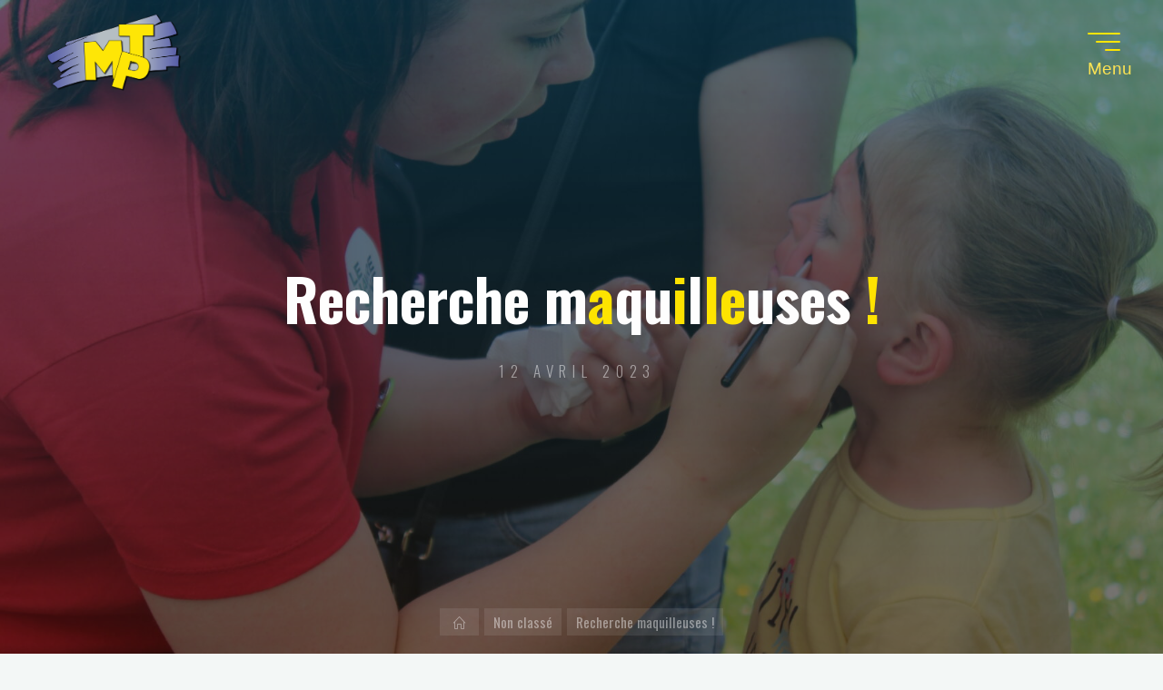

--- FILE ---
content_type: text/html; charset=UTF-8
request_url: http://www.mptsr.fr/recherche-maquilleuses/
body_size: 23156
content:
<!DOCTYPE html>
<html lang="fr-FR">
<head>
<meta name="viewport" content="width=device-width, user-scalable=yes, initial-scale=1.0">
<meta http-equiv="X-UA-Compatible" content="IE=edge" /><meta charset="UTF-8">
<link rel="profile" href="http://gmpg.org/xfn/11">
<link rel="pingback" href="http://www.mptsr.fr/xmlrpc.php">
<title>Recherche maquilleuses !</title>
<meta name='robots' content='max-image-preview:large' />
<link rel='dns-prefetch' href='//secure.gravatar.com' />
<link rel='dns-prefetch' href='//stats.wp.com' />
<link rel='dns-prefetch' href='//fonts.googleapis.com' />
<link rel='dns-prefetch' href='//v0.wordpress.com' />
<link rel='preconnect' href='//i0.wp.com' />
<link rel='preconnect' href='//c0.wp.com' />
<link rel="alternate" type="application/rss+xml" title=" &raquo; Flux" href="https://www.mptsr.fr/feed/" />
<link rel="alternate" type="application/rss+xml" title=" &raquo; Flux des commentaires" href="https://www.mptsr.fr/comments/feed/" />
<link rel="alternate" type="application/rss+xml" title=" &raquo; Recherche maquilleuses ! Flux des commentaires" href="https://www.mptsr.fr/recherche-maquilleuses/feed/" />
<link rel="alternate" title="oEmbed (JSON)" type="application/json+oembed" href="https://www.mptsr.fr/wp-json/oembed/1.0/embed?url=https%3A%2F%2Fwww.mptsr.fr%2Frecherche-maquilleuses%2F" />
<link rel="alternate" title="oEmbed (XML)" type="text/xml+oembed" href="https://www.mptsr.fr/wp-json/oembed/1.0/embed?url=https%3A%2F%2Fwww.mptsr.fr%2Frecherche-maquilleuses%2F&#038;format=xml" />
<style id='wp-img-auto-sizes-contain-inline-css'>
img:is([sizes=auto i],[sizes^="auto," i]){contain-intrinsic-size:3000px 1500px}
/*# sourceURL=wp-img-auto-sizes-contain-inline-css */
</style>
<link rel='stylesheet' id='bravadaplus-shortcodes-css' href='http://www.mptsr.fr/wp-content/themes/bravada-plus/plus/resources/shortcodes.css?ver=1.1.1' media='all' />
<style id='wp-emoji-styles-inline-css'>

	img.wp-smiley, img.emoji {
		display: inline !important;
		border: none !important;
		box-shadow: none !important;
		height: 1em !important;
		width: 1em !important;
		margin: 0 0.07em !important;
		vertical-align: -0.1em !important;
		background: none !important;
		padding: 0 !important;
	}
/*# sourceURL=wp-emoji-styles-inline-css */
</style>
<style id='wp-block-library-inline-css'>
:root{--wp-block-synced-color:#7a00df;--wp-block-synced-color--rgb:122,0,223;--wp-bound-block-color:var(--wp-block-synced-color);--wp-editor-canvas-background:#ddd;--wp-admin-theme-color:#007cba;--wp-admin-theme-color--rgb:0,124,186;--wp-admin-theme-color-darker-10:#006ba1;--wp-admin-theme-color-darker-10--rgb:0,107,160.5;--wp-admin-theme-color-darker-20:#005a87;--wp-admin-theme-color-darker-20--rgb:0,90,135;--wp-admin-border-width-focus:2px}@media (min-resolution:192dpi){:root{--wp-admin-border-width-focus:1.5px}}.wp-element-button{cursor:pointer}:root .has-very-light-gray-background-color{background-color:#eee}:root .has-very-dark-gray-background-color{background-color:#313131}:root .has-very-light-gray-color{color:#eee}:root .has-very-dark-gray-color{color:#313131}:root .has-vivid-green-cyan-to-vivid-cyan-blue-gradient-background{background:linear-gradient(135deg,#00d084,#0693e3)}:root .has-purple-crush-gradient-background{background:linear-gradient(135deg,#34e2e4,#4721fb 50%,#ab1dfe)}:root .has-hazy-dawn-gradient-background{background:linear-gradient(135deg,#faaca8,#dad0ec)}:root .has-subdued-olive-gradient-background{background:linear-gradient(135deg,#fafae1,#67a671)}:root .has-atomic-cream-gradient-background{background:linear-gradient(135deg,#fdd79a,#004a59)}:root .has-nightshade-gradient-background{background:linear-gradient(135deg,#330968,#31cdcf)}:root .has-midnight-gradient-background{background:linear-gradient(135deg,#020381,#2874fc)}:root{--wp--preset--font-size--normal:16px;--wp--preset--font-size--huge:42px}.has-regular-font-size{font-size:1em}.has-larger-font-size{font-size:2.625em}.has-normal-font-size{font-size:var(--wp--preset--font-size--normal)}.has-huge-font-size{font-size:var(--wp--preset--font-size--huge)}.has-text-align-center{text-align:center}.has-text-align-left{text-align:left}.has-text-align-right{text-align:right}.has-fit-text{white-space:nowrap!important}#end-resizable-editor-section{display:none}.aligncenter{clear:both}.items-justified-left{justify-content:flex-start}.items-justified-center{justify-content:center}.items-justified-right{justify-content:flex-end}.items-justified-space-between{justify-content:space-between}.screen-reader-text{border:0;clip-path:inset(50%);height:1px;margin:-1px;overflow:hidden;padding:0;position:absolute;width:1px;word-wrap:normal!important}.screen-reader-text:focus{background-color:#ddd;clip-path:none;color:#444;display:block;font-size:1em;height:auto;left:5px;line-height:normal;padding:15px 23px 14px;text-decoration:none;top:5px;width:auto;z-index:100000}html :where(.has-border-color){border-style:solid}html :where([style*=border-top-color]){border-top-style:solid}html :where([style*=border-right-color]){border-right-style:solid}html :where([style*=border-bottom-color]){border-bottom-style:solid}html :where([style*=border-left-color]){border-left-style:solid}html :where([style*=border-width]){border-style:solid}html :where([style*=border-top-width]){border-top-style:solid}html :where([style*=border-right-width]){border-right-style:solid}html :where([style*=border-bottom-width]){border-bottom-style:solid}html :where([style*=border-left-width]){border-left-style:solid}html :where(img[class*=wp-image-]){height:auto;max-width:100%}:where(figure){margin:0 0 1em}html :where(.is-position-sticky){--wp-admin--admin-bar--position-offset:var(--wp-admin--admin-bar--height,0px)}@media screen and (max-width:600px){html :where(.is-position-sticky){--wp-admin--admin-bar--position-offset:0px}}

/*# sourceURL=wp-block-library-inline-css */
</style><style id='wp-block-image-inline-css'>
.wp-block-image>a,.wp-block-image>figure>a{display:inline-block}.wp-block-image img{box-sizing:border-box;height:auto;max-width:100%;vertical-align:bottom}@media not (prefers-reduced-motion){.wp-block-image img.hide{visibility:hidden}.wp-block-image img.show{animation:show-content-image .4s}}.wp-block-image[style*=border-radius] img,.wp-block-image[style*=border-radius]>a{border-radius:inherit}.wp-block-image.has-custom-border img{box-sizing:border-box}.wp-block-image.aligncenter{text-align:center}.wp-block-image.alignfull>a,.wp-block-image.alignwide>a{width:100%}.wp-block-image.alignfull img,.wp-block-image.alignwide img{height:auto;width:100%}.wp-block-image .aligncenter,.wp-block-image .alignleft,.wp-block-image .alignright,.wp-block-image.aligncenter,.wp-block-image.alignleft,.wp-block-image.alignright{display:table}.wp-block-image .aligncenter>figcaption,.wp-block-image .alignleft>figcaption,.wp-block-image .alignright>figcaption,.wp-block-image.aligncenter>figcaption,.wp-block-image.alignleft>figcaption,.wp-block-image.alignright>figcaption{caption-side:bottom;display:table-caption}.wp-block-image .alignleft{float:left;margin:.5em 1em .5em 0}.wp-block-image .alignright{float:right;margin:.5em 0 .5em 1em}.wp-block-image .aligncenter{margin-left:auto;margin-right:auto}.wp-block-image :where(figcaption){margin-bottom:1em;margin-top:.5em}.wp-block-image.is-style-circle-mask img{border-radius:9999px}@supports ((-webkit-mask-image:none) or (mask-image:none)) or (-webkit-mask-image:none){.wp-block-image.is-style-circle-mask img{border-radius:0;-webkit-mask-image:url('data:image/svg+xml;utf8,<svg viewBox="0 0 100 100" xmlns="http://www.w3.org/2000/svg"><circle cx="50" cy="50" r="50"/></svg>');mask-image:url('data:image/svg+xml;utf8,<svg viewBox="0 0 100 100" xmlns="http://www.w3.org/2000/svg"><circle cx="50" cy="50" r="50"/></svg>');mask-mode:alpha;-webkit-mask-position:center;mask-position:center;-webkit-mask-repeat:no-repeat;mask-repeat:no-repeat;-webkit-mask-size:contain;mask-size:contain}}:root :where(.wp-block-image.is-style-rounded img,.wp-block-image .is-style-rounded img){border-radius:9999px}.wp-block-image figure{margin:0}.wp-lightbox-container{display:flex;flex-direction:column;position:relative}.wp-lightbox-container img{cursor:zoom-in}.wp-lightbox-container img:hover+button{opacity:1}.wp-lightbox-container button{align-items:center;backdrop-filter:blur(16px) saturate(180%);background-color:#5a5a5a40;border:none;border-radius:4px;cursor:zoom-in;display:flex;height:20px;justify-content:center;opacity:0;padding:0;position:absolute;right:16px;text-align:center;top:16px;width:20px;z-index:100}@media not (prefers-reduced-motion){.wp-lightbox-container button{transition:opacity .2s ease}}.wp-lightbox-container button:focus-visible{outline:3px auto #5a5a5a40;outline:3px auto -webkit-focus-ring-color;outline-offset:3px}.wp-lightbox-container button:hover{cursor:pointer;opacity:1}.wp-lightbox-container button:focus{opacity:1}.wp-lightbox-container button:focus,.wp-lightbox-container button:hover,.wp-lightbox-container button:not(:hover):not(:active):not(.has-background){background-color:#5a5a5a40;border:none}.wp-lightbox-overlay{box-sizing:border-box;cursor:zoom-out;height:100vh;left:0;overflow:hidden;position:fixed;top:0;visibility:hidden;width:100%;z-index:100000}.wp-lightbox-overlay .close-button{align-items:center;cursor:pointer;display:flex;justify-content:center;min-height:40px;min-width:40px;padding:0;position:absolute;right:calc(env(safe-area-inset-right) + 16px);top:calc(env(safe-area-inset-top) + 16px);z-index:5000000}.wp-lightbox-overlay .close-button:focus,.wp-lightbox-overlay .close-button:hover,.wp-lightbox-overlay .close-button:not(:hover):not(:active):not(.has-background){background:none;border:none}.wp-lightbox-overlay .lightbox-image-container{height:var(--wp--lightbox-container-height);left:50%;overflow:hidden;position:absolute;top:50%;transform:translate(-50%,-50%);transform-origin:top left;width:var(--wp--lightbox-container-width);z-index:9999999999}.wp-lightbox-overlay .wp-block-image{align-items:center;box-sizing:border-box;display:flex;height:100%;justify-content:center;margin:0;position:relative;transform-origin:0 0;width:100%;z-index:3000000}.wp-lightbox-overlay .wp-block-image img{height:var(--wp--lightbox-image-height);min-height:var(--wp--lightbox-image-height);min-width:var(--wp--lightbox-image-width);width:var(--wp--lightbox-image-width)}.wp-lightbox-overlay .wp-block-image figcaption{display:none}.wp-lightbox-overlay button{background:none;border:none}.wp-lightbox-overlay .scrim{background-color:#fff;height:100%;opacity:.9;position:absolute;width:100%;z-index:2000000}.wp-lightbox-overlay.active{visibility:visible}@media not (prefers-reduced-motion){.wp-lightbox-overlay.active{animation:turn-on-visibility .25s both}.wp-lightbox-overlay.active img{animation:turn-on-visibility .35s both}.wp-lightbox-overlay.show-closing-animation:not(.active){animation:turn-off-visibility .35s both}.wp-lightbox-overlay.show-closing-animation:not(.active) img{animation:turn-off-visibility .25s both}.wp-lightbox-overlay.zoom.active{animation:none;opacity:1;visibility:visible}.wp-lightbox-overlay.zoom.active .lightbox-image-container{animation:lightbox-zoom-in .4s}.wp-lightbox-overlay.zoom.active .lightbox-image-container img{animation:none}.wp-lightbox-overlay.zoom.active .scrim{animation:turn-on-visibility .4s forwards}.wp-lightbox-overlay.zoom.show-closing-animation:not(.active){animation:none}.wp-lightbox-overlay.zoom.show-closing-animation:not(.active) .lightbox-image-container{animation:lightbox-zoom-out .4s}.wp-lightbox-overlay.zoom.show-closing-animation:not(.active) .lightbox-image-container img{animation:none}.wp-lightbox-overlay.zoom.show-closing-animation:not(.active) .scrim{animation:turn-off-visibility .4s forwards}}@keyframes show-content-image{0%{visibility:hidden}99%{visibility:hidden}to{visibility:visible}}@keyframes turn-on-visibility{0%{opacity:0}to{opacity:1}}@keyframes turn-off-visibility{0%{opacity:1;visibility:visible}99%{opacity:0;visibility:visible}to{opacity:0;visibility:hidden}}@keyframes lightbox-zoom-in{0%{transform:translate(calc((-100vw + var(--wp--lightbox-scrollbar-width))/2 + var(--wp--lightbox-initial-left-position)),calc(-50vh + var(--wp--lightbox-initial-top-position))) scale(var(--wp--lightbox-scale))}to{transform:translate(-50%,-50%) scale(1)}}@keyframes lightbox-zoom-out{0%{transform:translate(-50%,-50%) scale(1);visibility:visible}99%{visibility:visible}to{transform:translate(calc((-100vw + var(--wp--lightbox-scrollbar-width))/2 + var(--wp--lightbox-initial-left-position)),calc(-50vh + var(--wp--lightbox-initial-top-position))) scale(var(--wp--lightbox-scale));visibility:hidden}}
/*# sourceURL=https://c0.wp.com/c/6.9/wp-includes/blocks/image/style.min.css */
</style>
<style id='wp-block-group-inline-css'>
.wp-block-group{box-sizing:border-box}:where(.wp-block-group.wp-block-group-is-layout-constrained){position:relative}
/*# sourceURL=https://c0.wp.com/c/6.9/wp-includes/blocks/group/style.min.css */
</style>
<style id='wp-block-paragraph-inline-css'>
.is-small-text{font-size:.875em}.is-regular-text{font-size:1em}.is-large-text{font-size:2.25em}.is-larger-text{font-size:3em}.has-drop-cap:not(:focus):first-letter{float:left;font-size:8.4em;font-style:normal;font-weight:100;line-height:.68;margin:.05em .1em 0 0;text-transform:uppercase}body.rtl .has-drop-cap:not(:focus):first-letter{float:none;margin-left:.1em}p.has-drop-cap.has-background{overflow:hidden}:root :where(p.has-background){padding:1.25em 2.375em}:where(p.has-text-color:not(.has-link-color)) a{color:inherit}p.has-text-align-left[style*="writing-mode:vertical-lr"],p.has-text-align-right[style*="writing-mode:vertical-rl"]{rotate:180deg}
/*# sourceURL=https://c0.wp.com/c/6.9/wp-includes/blocks/paragraph/style.min.css */
</style>
<style id='global-styles-inline-css'>
:root{--wp--preset--aspect-ratio--square: 1;--wp--preset--aspect-ratio--4-3: 4/3;--wp--preset--aspect-ratio--3-4: 3/4;--wp--preset--aspect-ratio--3-2: 3/2;--wp--preset--aspect-ratio--2-3: 2/3;--wp--preset--aspect-ratio--16-9: 16/9;--wp--preset--aspect-ratio--9-16: 9/16;--wp--preset--color--black: #000000;--wp--preset--color--cyan-bluish-gray: #abb8c3;--wp--preset--color--white: #ffffff;--wp--preset--color--pale-pink: #f78da7;--wp--preset--color--vivid-red: #cf2e2e;--wp--preset--color--luminous-vivid-orange: #ff6900;--wp--preset--color--luminous-vivid-amber: #fcb900;--wp--preset--color--light-green-cyan: #7bdcb5;--wp--preset--color--vivid-green-cyan: #00d084;--wp--preset--color--pale-cyan-blue: #8ed1fc;--wp--preset--color--vivid-cyan-blue: #0693e3;--wp--preset--color--vivid-purple: #9b51e0;--wp--preset--color--accent-1: #ffe500;--wp--preset--color--accent-2: #00648f;--wp--preset--color--headings: #00648f;--wp--preset--color--sitetext: #707070;--wp--preset--color--sitebg: #ffffff;--wp--preset--gradient--vivid-cyan-blue-to-vivid-purple: linear-gradient(135deg,rgb(6,147,227) 0%,rgb(155,81,224) 100%);--wp--preset--gradient--light-green-cyan-to-vivid-green-cyan: linear-gradient(135deg,rgb(122,220,180) 0%,rgb(0,208,130) 100%);--wp--preset--gradient--luminous-vivid-amber-to-luminous-vivid-orange: linear-gradient(135deg,rgb(252,185,0) 0%,rgb(255,105,0) 100%);--wp--preset--gradient--luminous-vivid-orange-to-vivid-red: linear-gradient(135deg,rgb(255,105,0) 0%,rgb(207,46,46) 100%);--wp--preset--gradient--very-light-gray-to-cyan-bluish-gray: linear-gradient(135deg,rgb(238,238,238) 0%,rgb(169,184,195) 100%);--wp--preset--gradient--cool-to-warm-spectrum: linear-gradient(135deg,rgb(74,234,220) 0%,rgb(151,120,209) 20%,rgb(207,42,186) 40%,rgb(238,44,130) 60%,rgb(251,105,98) 80%,rgb(254,248,76) 100%);--wp--preset--gradient--blush-light-purple: linear-gradient(135deg,rgb(255,206,236) 0%,rgb(152,150,240) 100%);--wp--preset--gradient--blush-bordeaux: linear-gradient(135deg,rgb(254,205,165) 0%,rgb(254,45,45) 50%,rgb(107,0,62) 100%);--wp--preset--gradient--luminous-dusk: linear-gradient(135deg,rgb(255,203,112) 0%,rgb(199,81,192) 50%,rgb(65,88,208) 100%);--wp--preset--gradient--pale-ocean: linear-gradient(135deg,rgb(255,245,203) 0%,rgb(182,227,212) 50%,rgb(51,167,181) 100%);--wp--preset--gradient--electric-grass: linear-gradient(135deg,rgb(202,248,128) 0%,rgb(113,206,126) 100%);--wp--preset--gradient--midnight: linear-gradient(135deg,rgb(2,3,129) 0%,rgb(40,116,252) 100%);--wp--preset--font-size--small: 11px;--wp--preset--font-size--medium: 20px;--wp--preset--font-size--large: 30px;--wp--preset--font-size--x-large: 42px;--wp--preset--font-size--normal: 19px;--wp--preset--font-size--larger: 48px;--wp--preset--spacing--20: 0.44rem;--wp--preset--spacing--30: 0.67rem;--wp--preset--spacing--40: 1rem;--wp--preset--spacing--50: 1.5rem;--wp--preset--spacing--60: 2.25rem;--wp--preset--spacing--70: 3.38rem;--wp--preset--spacing--80: 5.06rem;--wp--preset--shadow--natural: 6px 6px 9px rgba(0, 0, 0, 0.2);--wp--preset--shadow--deep: 12px 12px 50px rgba(0, 0, 0, 0.4);--wp--preset--shadow--sharp: 6px 6px 0px rgba(0, 0, 0, 0.2);--wp--preset--shadow--outlined: 6px 6px 0px -3px rgb(255, 255, 255), 6px 6px rgb(0, 0, 0);--wp--preset--shadow--crisp: 6px 6px 0px rgb(0, 0, 0);}:where(.is-layout-flex){gap: 0.5em;}:where(.is-layout-grid){gap: 0.5em;}body .is-layout-flex{display: flex;}.is-layout-flex{flex-wrap: wrap;align-items: center;}.is-layout-flex > :is(*, div){margin: 0;}body .is-layout-grid{display: grid;}.is-layout-grid > :is(*, div){margin: 0;}:where(.wp-block-columns.is-layout-flex){gap: 2em;}:where(.wp-block-columns.is-layout-grid){gap: 2em;}:where(.wp-block-post-template.is-layout-flex){gap: 1.25em;}:where(.wp-block-post-template.is-layout-grid){gap: 1.25em;}.has-black-color{color: var(--wp--preset--color--black) !important;}.has-cyan-bluish-gray-color{color: var(--wp--preset--color--cyan-bluish-gray) !important;}.has-white-color{color: var(--wp--preset--color--white) !important;}.has-pale-pink-color{color: var(--wp--preset--color--pale-pink) !important;}.has-vivid-red-color{color: var(--wp--preset--color--vivid-red) !important;}.has-luminous-vivid-orange-color{color: var(--wp--preset--color--luminous-vivid-orange) !important;}.has-luminous-vivid-amber-color{color: var(--wp--preset--color--luminous-vivid-amber) !important;}.has-light-green-cyan-color{color: var(--wp--preset--color--light-green-cyan) !important;}.has-vivid-green-cyan-color{color: var(--wp--preset--color--vivid-green-cyan) !important;}.has-pale-cyan-blue-color{color: var(--wp--preset--color--pale-cyan-blue) !important;}.has-vivid-cyan-blue-color{color: var(--wp--preset--color--vivid-cyan-blue) !important;}.has-vivid-purple-color{color: var(--wp--preset--color--vivid-purple) !important;}.has-black-background-color{background-color: var(--wp--preset--color--black) !important;}.has-cyan-bluish-gray-background-color{background-color: var(--wp--preset--color--cyan-bluish-gray) !important;}.has-white-background-color{background-color: var(--wp--preset--color--white) !important;}.has-pale-pink-background-color{background-color: var(--wp--preset--color--pale-pink) !important;}.has-vivid-red-background-color{background-color: var(--wp--preset--color--vivid-red) !important;}.has-luminous-vivid-orange-background-color{background-color: var(--wp--preset--color--luminous-vivid-orange) !important;}.has-luminous-vivid-amber-background-color{background-color: var(--wp--preset--color--luminous-vivid-amber) !important;}.has-light-green-cyan-background-color{background-color: var(--wp--preset--color--light-green-cyan) !important;}.has-vivid-green-cyan-background-color{background-color: var(--wp--preset--color--vivid-green-cyan) !important;}.has-pale-cyan-blue-background-color{background-color: var(--wp--preset--color--pale-cyan-blue) !important;}.has-vivid-cyan-blue-background-color{background-color: var(--wp--preset--color--vivid-cyan-blue) !important;}.has-vivid-purple-background-color{background-color: var(--wp--preset--color--vivid-purple) !important;}.has-black-border-color{border-color: var(--wp--preset--color--black) !important;}.has-cyan-bluish-gray-border-color{border-color: var(--wp--preset--color--cyan-bluish-gray) !important;}.has-white-border-color{border-color: var(--wp--preset--color--white) !important;}.has-pale-pink-border-color{border-color: var(--wp--preset--color--pale-pink) !important;}.has-vivid-red-border-color{border-color: var(--wp--preset--color--vivid-red) !important;}.has-luminous-vivid-orange-border-color{border-color: var(--wp--preset--color--luminous-vivid-orange) !important;}.has-luminous-vivid-amber-border-color{border-color: var(--wp--preset--color--luminous-vivid-amber) !important;}.has-light-green-cyan-border-color{border-color: var(--wp--preset--color--light-green-cyan) !important;}.has-vivid-green-cyan-border-color{border-color: var(--wp--preset--color--vivid-green-cyan) !important;}.has-pale-cyan-blue-border-color{border-color: var(--wp--preset--color--pale-cyan-blue) !important;}.has-vivid-cyan-blue-border-color{border-color: var(--wp--preset--color--vivid-cyan-blue) !important;}.has-vivid-purple-border-color{border-color: var(--wp--preset--color--vivid-purple) !important;}.has-vivid-cyan-blue-to-vivid-purple-gradient-background{background: var(--wp--preset--gradient--vivid-cyan-blue-to-vivid-purple) !important;}.has-light-green-cyan-to-vivid-green-cyan-gradient-background{background: var(--wp--preset--gradient--light-green-cyan-to-vivid-green-cyan) !important;}.has-luminous-vivid-amber-to-luminous-vivid-orange-gradient-background{background: var(--wp--preset--gradient--luminous-vivid-amber-to-luminous-vivid-orange) !important;}.has-luminous-vivid-orange-to-vivid-red-gradient-background{background: var(--wp--preset--gradient--luminous-vivid-orange-to-vivid-red) !important;}.has-very-light-gray-to-cyan-bluish-gray-gradient-background{background: var(--wp--preset--gradient--very-light-gray-to-cyan-bluish-gray) !important;}.has-cool-to-warm-spectrum-gradient-background{background: var(--wp--preset--gradient--cool-to-warm-spectrum) !important;}.has-blush-light-purple-gradient-background{background: var(--wp--preset--gradient--blush-light-purple) !important;}.has-blush-bordeaux-gradient-background{background: var(--wp--preset--gradient--blush-bordeaux) !important;}.has-luminous-dusk-gradient-background{background: var(--wp--preset--gradient--luminous-dusk) !important;}.has-pale-ocean-gradient-background{background: var(--wp--preset--gradient--pale-ocean) !important;}.has-electric-grass-gradient-background{background: var(--wp--preset--gradient--electric-grass) !important;}.has-midnight-gradient-background{background: var(--wp--preset--gradient--midnight) !important;}.has-small-font-size{font-size: var(--wp--preset--font-size--small) !important;}.has-medium-font-size{font-size: var(--wp--preset--font-size--medium) !important;}.has-large-font-size{font-size: var(--wp--preset--font-size--large) !important;}.has-x-large-font-size{font-size: var(--wp--preset--font-size--x-large) !important;}
/*# sourceURL=global-styles-inline-css */
</style>

<style id='classic-theme-styles-inline-css'>
/*! This file is auto-generated */
.wp-block-button__link{color:#fff;background-color:#32373c;border-radius:9999px;box-shadow:none;text-decoration:none;padding:calc(.667em + 2px) calc(1.333em + 2px);font-size:1.125em}.wp-block-file__button{background:#32373c;color:#fff;text-decoration:none}
/*# sourceURL=/wp-includes/css/classic-themes.min.css */
</style>
<link rel='stylesheet' id='bt_bb_content_elements-css' href='http://www.mptsr.fr/wp-content/plugins/bold-page-builder/css/front_end/content_elements.crush.css?ver=5.5.9' media='all' />
<link rel='stylesheet' id='bt_bb_slick-css' href='http://www.mptsr.fr/wp-content/plugins/bold-page-builder/slick/slick.css?ver=5.5.9' media='all' />
<link rel='stylesheet' id='megamenu-css' href='http://www.mptsr.fr/wp-content/uploads/maxmegamenu/style.css?ver=42b4d0' media='all' />
<link rel='stylesheet' id='dashicons-css' href='https://c0.wp.com/c/6.9/wp-includes/css/dashicons.min.css' media='all' />
<link rel='stylesheet' id='bravada-themefonts-css' href='http://www.mptsr.fr/wp-content/themes/bravada-plus/resources/fonts/fontfaces.css?ver=1.1.1' media='all' />
<link rel='stylesheet' id='bravada-googlefonts-css' href='//fonts.googleapis.com/css?family=Oswald%3A%7COswald%3A100%2C200%2C300%2C400%2C500%2C600%2C700%2C800%2C900%7COswald%3A700%7COswald%3A400%7COswald%3A300&#038;ver=1.1.1' media='all' />
<link rel='stylesheet' id='bravada-main-css' href='http://www.mptsr.fr/wp-content/themes/bravada-plus/style.css?ver=1.1.1' media='all' />
<style id='bravada-main-inline-css'>
 body:not(.bravada-landing-page) #container, #colophon-inside, .footer-inside, #breadcrumbs-container-inside { margin: 0 auto; max-width: 1240px; } body:not(.bravada-landing-page) #container { max-width: calc( 1240px - 4em ); } #primary { width: 240px; } #secondary { width: 280px; } #container.one-column .main { width: 100%; } #container.two-columns-right #secondary { float: right; } #container.two-columns-right .main, .two-columns-right #breadcrumbs { width: calc( 100% - 280px ); float: left; } #container.two-columns-left #primary { float: left; } #container.two-columns-left .main, .two-columns-left #breadcrumbs { width: calc( 100% - 240px ); float: right; } #container.three-columns-right #primary, #container.three-columns-left #primary, #container.three-columns-sided #primary { float: left; } #container.three-columns-right #secondary, #container.three-columns-left #secondary, #container.three-columns-sided #secondary { float: left; } #container.three-columns-right #primary, #container.three-columns-left #secondary { margin-left: 0%; margin-right: 0%; } #container.three-columns-right .main, .three-columns-right #breadcrumbs { width: calc( 100% - 520px ); float: left; } #container.three-columns-left .main, .three-columns-left #breadcrumbs { width: calc( 100% - 520px ); float: right; } #container.three-columns-sided #secondary { float: right; } #container.three-columns-sided .main, .three-columns-sided #breadcrumbs { width: calc( 100% - 520px ); float: right; } .three-columns-sided #breadcrumbs { margin: 0 calc( 0% + 280px ) 0 -1920px; } #site-text { clip: rect(1px, 1px, 1px, 1px); height: 1px; overflow: hidden; position: absolute !important; width: 1px; word-wrap: normal !important; } html { font-family: Oswald; font-size: 19px; font-weight: 400; line-height: 1.8; ; } #site-title { font-family: Oswald; font-size: 1.3em; font-weight: 700; } #site-text { ; } nav#mobile-menu #mobile-nav a { font-family: Oswald; font-size: 2.5em; font-weight: 700; font-size: clamp(1.3rem, 5vw, 2.5em); ; } nav#mobile-menu #mobile-nav ul.sub-menu a { font-size: clamp(1.1rem, 4vw, 2em); } nav#mobile-menu input[type=search] { font-family: Oswald; } .widget-title, #comments-title, #reply-title, .related-posts .related-main-title, .main .author-info .page-title { font-family: Oswald; font-size: 1.2em; font-weight: 700; line-height: 2; margin-bottom: 0.5em; ; } .widget-title::after, #comments-title::after, #reply-title::after, .related-posts .related-main-title::after { margin-bottom: 0.5em; } .widget-container { font-family: Oswald; font-size: 1em; font-weight: 400; } .widget-container ul li { line-height: 1.8; ; } .entry-title, .main .page-title { font-family: Oswald; font-size: 1em; font-weight: 700; ; } body:not(.single) .entry-meta > span { font-family: Oswald; font-size: 1em; font-weight: 300; ; } /* single post titles/metas */ #header-page-title .entry-title, .singular-title, .lp-staticslider .staticslider-caption-title, .seriousslider-theme .seriousslider-caption-title { font-family: Oswald; font-size: 5em; font-weight: 700; font-size: clamp(2.5em, 5vw, 5em ); line-height: 1.3; ; } .single .entry-meta > span { font-family: Oswald; font-size: 1.1em; font-weight: 300; ; } h1 { font-size: 2.33em; } h2 { font-size: 2.06em; } h3 { font-size: 1.79em; } h4 { font-size: 1.52em; } h5 { font-size: 1.25em; } h6 { font-size: 0.98em; } h1, h2, h3, h4 { font-family: Oswald; font-weight: 700; ; } .entry-content h1, .entry-summary h1, .entry-content h2, .entry-summary h2, .entry-content h3, .entry-summary h3, .entry-content h4, .entry-summary h4, .entry-content h5, .entry-summary h5, .entry-content h6, .entry-summary h6 { line-height: 1.2; margin-bottom: 0.5em; } .lp-section-header .lp-section-desc, .lp-box-title, .lp-tt-title, #nav-fixed a + a, #nav-below span, .lp-blocks.lp-blocks1 .lp-block .lp-block-readmore { font-family: Oswald; } .lp-section-header .lp-section-title { font-family: Oswald; } blockquote cite { font-family: Oswald; } :root { --bravada-accent-1: #ffe500; --bravada-accent-2: #00648f; } .bravada-accent-1 { color: #ffe500; } .bravada-accent-2 { color: #00648f; } .bravada-accent-1-bg { background-color: #ffe500; } .bravada-accent-2-bg { background-color: #00648f; } body { color: #707070; background-color: #f3f7f6; } .lp-staticslider .staticslider-caption-text a { color: #ffe500; } #site-header-main, .menu-search-animated .searchform input[type="search"], #access .menu-search-animated .searchform, .site-header-bottom-fixed, .bravada-over-menu .site-header-bottom.header-fixed .site-header-bottom-fixed { background-color: #ffe500; } .bravada-over-menu .site-header-bottom-fixed { background: transparent; } .bravada-over-menu .header-fixed.site-header-bottom #site-title a, .bravada-over-menu .header-fixed.site-header-bottom #site-description { color: #ffe500; } .bravada-over-menu #site-title a, .bravada-over-menu #site-description, .bravada-over-menu #access > div > ul > li, .bravada-over-menu #access > div > ul > li > a, .bravada-over-menu .site-header-bottom:not(.header-fixed) #nav-toggle, #breadcrumbs-container span, #breadcrumbs-container a, #breadcrumbs-container i { color: #ffe500; } #bmobile #site-title a { color: #ffe500; } #site-title a::before { background: #ffe500; } body:not(.bravada-over-menu) .site-header-bottom #site-title a::before, .bravada-over-menu .header-fixed.site-header-bottom #site-title a::before { background: #00648f; } body:not(.bravada-over-menu) .site-header-bottom #site-title a:hover { background: #ffe500; } #site-title a:hover::before { background: #00648f; } #access > div > ul > li, #access > div > ul > li > a, .bravada-over-menu .header-fixed.site-header-bottom #access > div > ul > li:not([class*='current']), .bravada-over-menu .header-fixed.site-header-bottom #access > div > ul > li:not([class*='current']) > a { color: #444444; } .hamburger span { background-color: #444444; } #mobile-menu, nav#mobile-menu #mobile-nav a { color: #ffffff; } nav#mobile-menu #mobile-nav > li.current_page_item > a, nav#mobile-menu #mobile-nav > li.current-menu-item > a, nav#mobile-menu #mobile-nav > li.current_page_ancestor > a, nav#mobile-menu #mobile-nav > li.current-menu-ancestor > a, nav#mobile-menu #mobile-nav a:hover { color: #ffe500; } nav#mobile-menu { color: #ffffff; background-color: #fce353; } #mobile-nav .searchform input[type="search"] { border-color: #ffffff; } .burgermenu-active.bravada-over-menu .site-header-bottom.header-fixed .site-header-bottom-fixed { background-color: transparent; } .burgermenu-active.bravada-over-menu .site-header-bottom .hamburger span { background-color: #ffffff; } .bravada-over-menu:not(.burgermenu-active) .site-header-bottom:not(.header-fixed) .hamburger span { background-color: #ffe500; } .bravada-over-menu .header-fixed.site-header-bottom .side-section-element.widget_cryout_socials a:hover::before, .side-section-element.widget_cryout_socials a:hover::before { color: #ffe500; } #access ul.sub-menu li a, #access ul.children li a, .topmenu ul li a { color: #ffffff; } #access ul.sub-menu li a, #access ul.children li a { background-color: #fce353; } #access ul.sub-menu li a:hover, #access ul.children li a:hover { color: #ffe500; } #access > div > ul > li.current_page_item > a, #access > div > ul > li.current-menu-item > a, #access > div > ul > li.current_page_ancestor > a, #access > div > ul > li.current-menu-ancestor > a, .bravada-over-menu .header-fixed.site-header-bottom #access > div > ul > li > a { color: #e9b44c; } #access ul.children > li.current_page_item > a, #access ul.sub-menu > li.current-menu-item > a, #access ul.children > li.current_page_ancestor > a, #access ul.sub-menu > li.current-menu-ancestor > a { opacity: 0.95; } #access > div > ul ul > li a:not(:only-child)::after { border-left-color: #fce353; } #access > div > ul > li > ul::before { border-bottom-color: #fce353; } #access ul li.special1 > a { background-color: #f0d600; } #access ul li.special2 > a { background-color: #444444; color: #ffe500; } #access ul li.accent1 > a { background-color: #ffe500; color: #ffe500; } #access ul li.accent2 > a { background-color: #00648f; color: #ffe500; } #access ul li.accent1 > a:hover, #access ul li.accent2 > a:hover { color: #ffe500; } #access > div > ul > li.accent1 > a > span::before, #access > div > ul > li.accent2 > a > span::before { background-color: #ffe500; } article.hentry, body:not(.blog):not(.page-template-template-blog):not(.archive):not(.search) #container:not(.bravada-landing-page) .main, body.bravada-boxed-layout:not(.bravada-landing-page) #container { background-color: #ffffff; } .pagination span { color: #00648f; } .pagination a:hover { background-color: #ffe500; color: #ffffff; } #header-overlay, .lp-staticslider::after, .seriousslider-theme .item::after { background-color: #08415c; background: -webkit-linear-gradient( 90deg, #08415c 0%, #1c110a 100%); background: linear-gradient( 180deg, #08415c 0%, #1c110a 100%); opacity: 0.6; pointer-events: none; } #header-page-title #header-page-title-inside, #header-page-title .entry-title, #header-page-title .entry-meta span, #header-page-title .entry-meta a, #header-page-title .entry-meta time, #header-page-title .entry-meta .icon-metas::before, #header-page-title .byline, #header-page-title #breadcrumbs-nav, .lp-staticslider .staticslider-caption-inside, .seriousslider-theme .seriousslider-caption-inside { color: #FFFFFF; } #colophon, #footer { background-color: #001d29; color: #ffffff; } .post-thumbnail-container .featured-image-overlay::before { background-color: #ffe500; background: -webkit-gradient(linear, left top, left bottom, from(#ffe500), to(#00648f)); background: linear-gradient(to bottom, #ffe500, #00648f); } .post-thumbnail-container .featured-image-overlay::after { background-color: #ffe500; background: -webkit-gradient(linear, left top, left bottom, from(#ffe500), to(#00648f)); background: linear-gradient(to bottom, #00648f, #ffe500); } .main #content-masonry .post-thumbnail-container:hover + .entry-after-image .entry-title a { color: #ffe500; } @media (max-width: 720px) { .bravada-magazine-one .main #content-masonry .post-thumbnail-container + .entry-after-image { background-color: #ffffff; } } .entry-title a:active, .entry-title a:hover { color: #ffe500; } span.entry-format { color: #ffe500; } .main #content-masonry .format-link .entry-content a { background-color: #ffe500; color: #ffffff; } .main #content-masonry .format-link::after { color: #ffffff; } .cryout article.hentry.format-image, .cryout article.hentry.format-audio, .cryout article.hentry.format-video { background-color: #ffffff; } .format-aside, .format-quote { border-color: #eeeeee; } .single .author-info { border-color: #eeeeee; } .entry-content h5, .entry-content h6, .lp-text-content h5, .lp-text-content h6 { color: #00648f; } .entry-content blockquote::before, .entry-content blockquote::after { color: rgba(112,112,112,0.2); } .entry-content h1, .entry-content h2, .entry-content h3, .entry-content h4, .lp-text-content h1, .lp-text-content h2, .lp-text-content h3, .lp-text-content h4 { color: #00648f; } .entry-title, .page-title { color: #162521; } a { color: #ffe500; } a:hover, .widget-area a, .entry-meta span a:hover, .comments-link a { color: #00648f; } .comments-link a:hover, .widget-area a:hover { color: #ffe500; } .socials a::before, .socials a:hover::before { color: #ffe500; } .socials a::after, .socials a:hover::after { color: #00648f; } .bravada-normalizedtags #content .tagcloud a { color: #ffffff; background-color: #ffe500; } .bravada-normalizedtags #content .tagcloud a:hover { background-color: #00648f; } #nav-fixed i { background-color: #dbdbdb; } #nav-fixed .nav-next:hover i, #nav-fixed .nav-previous:hover i { background-color: #00648f; } #nav-fixed a:hover + a, #nav-fixed a + a:hover { background-color: rgba(0,100,143,1); } #nav-fixed i, #nav-fixed span { color: #ffffff; } button#toTop i::before { color: #ffe500; } button#toTop i::after { color: #00648f; } @media (max-width: 800px) { .cryout #footer-bottom .footer-inside { padding-top: 2.5em; } .cryout .footer-inside a#toTop { background-color: #ffe500; color: #f3f7f6; } .cryout .footer-inside a#toTop:hover { opacity: 0.8;} } .entry-meta .icon-metas:before { color: #b5b5b5; } #site-title span a::before { width: calc(100% - 1.2em); } .bravada-caption-one .main .wp-caption .wp-caption-text { border-bottom-color: #eeeeee; } .bravada-caption-two .main .wp-caption .wp-caption-text { background-color: #f5f5f5; } .bravada-image-one .entry-content img[class*="align"], .bravada-image-one .entry-summary img[class*="align"], .bravada-image-two .entry-content img[class*='align'], .bravada-image-two .entry-summary img[class*='align'] { border-color: #eeeeee; } .bravada-image-five .entry-content img[class*='align'], .bravada-image-five .entry-summary img[class*='align'] { border-color: #ffe500; } .entry-summary .excerpt-fade { background-image: linear-gradient(to left, #ffffff, transparent); } /* diffs */ span.edit-link a.post-edit-link, span.edit-link a.post-edit-link:hover, span.edit-link .icon-edit:before { color: #707070; } .searchform { border-color: #ebebeb; } .entry-meta span, .entry-meta a, .entry-utility span, .entry-utility a, .entry-meta time, #breadcrumbs-nav { color: #a7a7a7; } .main #content-masonry .post-thumbnail-container span.bl_categ, .main #content-masonry .post-thumbnail-container .comments-link { background-color: #ffffff; } .footermenu ul li span.sep { color: #ffe500; } .entry-meta a::after, .entry-utility a::after { background: #00648f; } #header-page-title .category-metas a { color: #ffe500; } .entry-meta .author:hover .avatar { border-color: #ffe500; } .animated-title span.cry-single.animated-letter, .animated-title span.cry-double.animated-letter { color: #ffe500; } span.entry-sticky { color: #00648f; } #commentform { } code, #nav-below .nav-previous a::before, #nav-below .nav-next a::before { background-color: #eeeeee; } #nav-below .nav-previous::after, #nav-below .nav-next::after { background-color: #ffe500; } pre, .comment-author { border-color: #eeeeee; } .commentlist .comment-area, .commentlist .pingback { border-color: #f3f3f3; } .commentlist img.avatar { background-color: #ffffff; } .comment-meta a { color: #bfbfbf; } .commentlist .reply a, .commentlist .author-name, .commentlist .author-name a { background-color: #ffe500; color: #ffffff; } .commentlist .reply a:hover { background-color: #00648f; } select, input[type], textarea { color: #707070; background-color: #f5f5f5; } .sidey select { background-color: #ffffff; } .searchform .searchsubmit { background: #ffe500; } .searchform:hover .searchsubmit { background: #00648f; } .searchform input[type="search"], .searchform input[type="search"]:hover, .searchform input[type="search"]:focus { background-color: #ffffff; } input[type]:hover, textarea:hover, select:hover, input[type]:focus, textarea:focus, select:focus { border-color: #dcdcdc; } button, input[type="button"], input[type="submit"], input[type="reset"] { background-color: #ffe500; color: #ffffff; } button:hover, input[type="button"]:hover, input[type="submit"]:hover, input[type="reset"]:hover { background-color: #00648f; } .comment-form-author input, .comment-form-email input, .comment-form-url input, .comment-form-comment textarea { background-color: #f0f0f0; } .comment-form-author input:hover, .comment-form-email input:hover, .comment-form-url input:hover, .comment-form-comment textarea:hover, .comment-form-author input:focus, .comment-form-email input:focus, .comment-form-url input:focus, .comment-form-comment textarea:focus { background-color: #ffe500; color: #ffffff; } .comment-form-author, .comment-form-email { border-color: #ffffff; } hr { background-color: #f0f0f0; } .cryout-preloader-inside .bounce1 { background-color: #ffe500; } .cryout-preloader-inside .bounce2 { background-color: #00648f; } .page-header.pad-container { background-color: #ffffff; } /* gutenberg */ .wp-block-image.alignwide { margin-left: calc( ( 0% + 4em ) * -1 ); margin-right: calc( ( 0% + 4em ) * -1 ); } .wp-block-image.alignwide img { width: calc( 100% + 8em ); max-width: calc( 100% + 8em ); } .has-accent-1-color, .has-accent-1-color:hover { color: #ffe500; } .has-accent-2-color, .has-accent-2-color:hover { color: #00648f; } .has-headings-color, .has-headings-color:hover { color: #00648f; } .has-sitetext-color, .has-sitetext-color:hover { color: #707070; } .has-sitebg-color, .has-sitebg-color:hover { color: #ffffff; } .has-accent-1-background-color { background-color: #ffe500; } .has-accent-2-background-color { background-color: #00648f; } .has-headings-background-color { background-color: #00648f; } .has-sitetext-background-color { background-color: #707070; } .has-sitebg-background-color { background-color: #ffffff; } .has-small-font-size { font-size: 15px; } .has-regular-font-size { font-size: 19px; } .has-large-font-size { font-size: 22px; } .has-larger-font-size { font-size: 27px; } .has-huge-font-size { font-size: 27px; } /* woocommerce */ .woocommerce-thumbnail-container .woocommerce-buttons-container a, .woocommerce-page #respond input#submit.alt, .woocommerce a.button.alt, .woocommerce-page button.button.alt, .woocommerce input.button.alt, .woocommerce #respond input#submit, .woocommerce a.button, .woocommerce button.button, .woocommerce input.button { } .woocommerce ul.products li.product .woocommerce-loop-category__title, .woocommerce ul.products li.product .woocommerce-loop-product__title, .woocommerce ul.products li.product h3, .woocommerce div.product .product_title, .woocommerce .woocommerce-tabs h2 { font-family: Oswald; } .woocommerce ul.products li.product .woocommerce-loop-category__title, .woocommerce ul.products li.product .woocommerce-loop-product__title, .woocommerce ul.products li.product h3, .woocommerce .star-rating { color: #00648f; } .woocommerce #respond input#submit, .woocommerce a.button, .woocommerce button.button, .woocommerce input.button { background-color: #ffe500; color: #ffffff; line-height: 1.8; } .woocommerce #respond input#submit:hover, .woocommerce a.button:hover, .woocommerce button.button:hover, .woocommerce input.button:hover { background-color: #00648f; color: #ffffff; } .woocommerce-page #respond input#submit.alt, .woocommerce a.button.alt, .woocommerce-page button.button.alt, .woocommerce input.button.alt { color: #ffe500; line-height: 1.8; } .woocommerce-page #respond input#submit.alt::after, .woocommerce a.button.alt::after, .woocommerce-page button.button.alt::after, .woocommerce input.button.alt::after { content: ""; position: absolute; left: 0; top: 0; width: 100%; height: 100%; outline: 2px solid; -webkit-transition: .3s ease all; transition: .3s ease all; } .woocommerce-page #respond input#submit.alt:hover::after, .woocommerce a.button.alt:hover::after, .woocommerce-page button.button.alt:hover::after, .woocommerce input.button.alt:hover::after { opacity: 0; -webkit-transform: scale(1.2, 1.4); transform: scale(1.2, 1.4); } .woocommerce-page #respond input#submit.alt:hover, .woocommerce a.button.alt:hover, .woocommerce-page button.button.alt:hover, .woocommerce input.button.alt:hover { color: #00648f; } .woocommerce div.product .woocommerce-tabs ul.tabs li.active { border-bottom-color: #ffffff; } .woocommerce #respond input#submit.alt.disabled, .woocommerce #respond input#submit.alt.disabled:hover, .woocommerce #respond input#submit.alt:disabled, .woocommerce #respond input#submit.alt:disabled:hover, .woocommerce #respond input#submit.alt[disabled]:disabled, .woocommerce #respond input#submit.alt[disabled]:disabled:hover, .woocommerce a.button.alt.disabled, .woocommerce a.button.alt.disabled:hover, .woocommerce a.button.alt:disabled, .woocommerce a.button.alt:disabled:hover, .woocommerce a.button.alt[disabled]:disabled, .woocommerce a.button.alt[disabled]:disabled:hover, .woocommerce button.button.alt.disabled, .woocommerce button.button.alt.disabled:hover, .woocommerce button.button.alt:disabled, .woocommerce button.button.alt:disabled:hover, .woocommerce button.button.alt[disabled]:disabled, .woocommerce button.button.alt[disabled]:disabled:hover, .woocommerce input.button.alt.disabled, .woocommerce input.button.alt.disabled:hover, .woocommerce input.button.alt:disabled, .woocommerce input.button.alt:disabled:hover, .woocommerce input.button.alt[disabled]:disabled, .woocommerce input.button.alt[disabled]:disabled:hover { background-color: #00648f; color: #fff; } .woocommerce div.product .product_title, .woocommerce ul.products li.product .price, .woocommerce div.product p.price, .woocommerce div.product span.price { color: #00648f} .woocommerce .quantity .qty { background-color: #eeeeee; } .woocommerce-checkout #payment { background: #f5f5f5; } .woocommerce .widget_price_filter .ui-slider .ui-slider-handle { background: #00648f; } .woocommerce div.product .products > h2, .woocommerce .cart-collaterals h2 { font-family: Oswald; font-size: 1.2em; font-weight: 700; line-height: 2; ; } .woocommerce div.product .products > h2::after, .woocommerce .cart-collaterals h2::after { background-color: #ffe500 ; } .main .entry-content, .main .entry-summary { text-align: center; } .main p, .main ul, .main ol, .main dd, .main pre, .main hr { margin-bottom: 1em; } .main .entry-content p { text-indent: 0em; } .main a.post-featured-image { background-position: center center; } #header-widget-area { width: 33%; right: 10px; } .bravada-striped-table .main thead th, .bravada-bordered-table .main thead th, .bravada-striped-table .main td, .bravada-striped-table .main th, .bravada-bordered-table .main th, .bravada-bordered-table .main td { border-color: #e9e9e9; } .bravada-clean-table .main th, .bravada-striped-table .main tr:nth-child(even) td, .bravada-striped-table .main tr:nth-child(even) th { background-color: #f8f8f8; } .bravada-cropped-featured .main .post-thumbnail-container { height: 300px; } .bravada-responsive-featured .main .post-thumbnail-container { max-height: 300px; height: auto; } article.hentry .article-inner, #content-masonry article.hentry .article-inner { padding: 0%; } .site-header-bottom { height:60px; } .site-header-bottom .site-header-inside { height:60px; } .menu-search-animated, .menu-burger, #sheader-container, .identity, #nav-toggle { height: 60px; line-height: 60px; } #access div > ul > li > a, #access ul li[class*="icon"]::before { line-height:60px; } nav#mobile-menu { padding-top: 70px; } body.admin-bar nav#mobile-menu { padding-top: 102px; } #branding { height: 60px; } .bravada-responsive-headerimage #masthead #header-image-main-inside { max-height: 1080px; } .bravada-cropped-headerimage #masthead #header-image-main-inside { height: 1080px; } #header-widget-area { top: 70px; } .bravada-landing-page .lp-blocks-inside, .bravada-landing-page .lp-boxes-inside, .bravada-landing-page .lp-text-inside, .bravada-landing-page .lp-posts-inside, .bravada-landing-page .lp-page-inside, .bravada-landing-page .lp-section-header, .bravada-landing-page .content-widget { max-width: 1240px; } @media (min-width: 960px) { .bravada-landing-page .lp-blocks.lp-blocks1 .lp-blocks-inside { max-width: calc(1240px - 5em); background-color: #ffffff; } } #header-page-title #header-page-title-inside, .lp-staticslider .staticslider-caption, .seriousslider.seriousslider-theme .seriousslider-caption { max-width: 1240px; max-width: 85%; padding-top: 70px; } @media (max-width: 1024px) { #header-page-title #header-page-title-inside, .lp-staticslider .staticslider-caption, .seriousslider.seriousslider-theme .seriousslider-caption { max-width: 100%; } } .bravada-landing-page .content-widget { margin: 0 auto; } a.staticslider-button, .seriousslider-theme .seriousslider-caption-buttons a { background-color: #ffe500; } a.staticslider-button:hover, .seriousslider-theme .seriousslider-caption-buttons a:hover { background-color: #00648f; } .widget-title, #comments-title, #reply-title, .related-posts .related-main-title, .main .page-title, #nav-below em, .lp-text .lp-text-title, .lp-boxes-animated .lp-box-title, .entry-content h2, .entry-content h4 { background-image: linear-gradient(to bottom, rgba(255,229,0,0.4) 0%, rgba(255,229,0,0.4) 100%); } .entry-content h3 { background-image: linear-gradient(to bottom, rgba(0,100,143,0.4) 0%, rgba(0,100,143,0.4) 100%); } .entry-content h2, .entry-content h3, .entry-content h4 { background-repeat: no-repeat; background-position: 0 100%; background-size: 100% .4em; max-width: max-content; } .lp-blocks { background-color: #f9f7f5; } .lp-boxes { } .lp-boxes .lp-boxes-inside::before { background-color: #ffe500 ; } .lp-boxes ~ .lp-boxes .lp-boxes-inside::before { background-color: #00648f ; } .lp-boxes ~ .lp-boxes ~ .lp-boxes .lp-boxes-inside::before { background-color: #ffe500 ; } .lp-text { } #lp-posts, #lp-page { background-color: #f3f7f6; } .lp-block { background-color: #ffffff; } .lp-block i[class^="blicon"]::before { color: #00648f; } .lp-block .lp-block-title, .lp-text .lp-text-title { color: #00648f; } .lp-block .lp-block-title::after { background-color: #ffe500; } .lp-blocks1 .lp-block i[class^="blicon"] +i[class^="blicon"]::before { color: #00648f; } .lp-block-readmore { color: #c0c0c0; } .lp-block-readmore:hover { color: #ffe500; } .lp-text-title { color: #00648f; } .lp-text-inside .lp-text-background { background-color: #ffffff; } .lp-boxes .lp-box { background-color: #ffffff; } .lp-boxes-animated .box-overlay { background-color: #00648f; } .lp-boxes-animated .lp-box-readmore { color: #ffe500; } .lp-boxes-static .box-overlay { background-color: #ffe500; } .lp-box-title { color: #00648f; } .lp-box-title:hover { color: #ffe500; } .lp-boxes-1 .lp-box .lp-box-image { height: 340px; } #cryout_ajax_more_trigger, .lp-port-readmore { color: #00648f; } .lpbox-rnd1 { } .lpbox-rnd2 { } .lpbox-rnd3 { } .lpbox-rnd4 { } .lpbox-rnd5 { } .lpbox-rnd6 { } .lpbox-rnd7 { } .lpbox-rnd8 { } /*========== Plus style ========*/ /********** Landing Page **********/ .lp-blocks1 { background-color: #F9F7F5; } .lp-blocks2 { background-color: #191716; } .lp-boxes-1 { background-color: #F2EFEC; } .lp-boxes-2 { background-color: #F8F8F8; } .lp-boxes-3 { background-color: #F6F3F6; } #lp-text-zero { background-color: #F9F7F5; } #lp-text-one { background-color: #F9F7F5; } #lp-text-two { background-color: #F6F3F6; } #lp-text-three { background-color: #EEEBE9; } #lp-text-four { background-color: #EEEBE9; } #lp-text-five { background-color: #EEEEEE; } #lp-text-six { background-color: #EEEEEE; } .lp-portfolio { background-color: #EEEBE9; } .lp-testimonials { background-color: #EEEBE9; } .lp-blocks2 .lp-block-title { font-family: Oswald; color: #00648f; } .lp-blocks2 .lp-block-icon { background: #00648f; color: #ffffff; } .lp-blocks2 .lp-block i::before { color: #ffffff; } .lp-blocks2 .lp-block-readmore { color: #ffffff; background-color: #ffe500; } .lp-blocks2 .lp-block-readmore:hover { background-color: #00648f; } .lp-boxes-static2 .lp-box { background-color: #ffffff; } .lp-boxes-static.lp-boxes-static2 .lp-box-image:hover .lp-box-imagelink { border-color: #ffe500; } .lp-boxes-animated.lp-boxes-animated2 .lp-box-title { color: #00648f; } .lp-boxes-3 .lp-box .lp-box-image { height: 340px; } .bravada-landing-page .lp-portfolio-inside, .lp-testimonials-inside { max-width: 1240px; } .lp-portfolio .lp-port-title a, #portfolio-masonry .portfolio-entry .portfolio-entry-title a { color: #00648f; } .lp-portfolio .lp-port:hover .lp-port-title a, #portfolio-masonry .portfolio-entry:hover .portfolio-entry-title a { color: #ffe500; } #portfolio-masonry .portfolio-entry:hover .portfolio-entry-title a::before, .lp-text .lp-text-overlay + .lp-text-inside { color: #707070; } .lp-portfolio .lp-port-title, #portfolio-masonry .portfolio-entry .portfolio-entry-title a { font-family: Oswald; } .lp-text.style-reverse .lp-text-inside { color: #efefef; } /********** Shortcodes **********/ .panel-title { font-family: Oswald; } .panel-default > .panel-heading > .panel-title > a:hover { color: #ffe500; } .btn-primary, .label.label-primary { color: #ffe500; } .btn-secondary, .label.label-secondary { color: #00648f; } .btn-primary:hover, .btn-primary:focus, .btn-primary.focus, .btn-primary:active, .btn-primary.active { color: #ddc300; } .btn-secondary:hover, .btn-secondary:focus, .btn-secondary.focus, .btn-secondary:active, .btn-secondary.active { color: #00426d; } .fontfamily-titles-font { font-family: Oswald; } .fontfamily-headings-font { font-family: Oswald; } /********** Portfolio **********/ .single article.jetpack-portfolio .entry-meta > span a { color: #ffe500; } .jetpack-portfolio-shortcode .portfolio-entry .portfolio-entry-meta > div:last-child { border-color: #eeeeee; } #portfolio-filter > a, #portfolio-filter > a::after { color: #3d3d3d; } #portfolio-filter > a.active { color: #ffe500; } .portfolio-entry-meta span { color: #a3a3a3; } .jetpack-portfolio-shortcode .portfolio-entry-title a { color: #00648f; } .lp-portfolio .lp-port-readmore { border-color: #00648f; } .lp-portfolio .lp-port-readmore::before { background-color: #00648f; } /********** Testimonials **********/ .lp-tt-text-inside { color: #ffffff; background-color: #ffe500; } .lp-tt-meta img { background-color: #ffffff; } .main .lp-tt-title { color: #00648f; } /********** Widgets **********/ .widget-area .cryout-wtabs-nav { border-color: #ffe500; background-color: #ffe500; } .cryout-wtab .tab-item-thumbnail::after, .cryout-wtab .tab-item-avatar::after, .cryout-wposts .post-item-thumbnail::after { background-color: #ffe500; background: -webkit-linear-gradient(to bottom, transparent 40%, #ffe500); background: linear-gradient(to bottom, transparent 40%, #ffe500); } .widget_cryout_contact address > span i { color: #ffe500; } /******** Team Members ********/ .tmm .tmm_container .tmm_member .tmm_photo { border-color: #ffffff; } .cryout .tmm .tmm_container .tmm_member { border: 1px solid #eeeeee !important; } .cryout .tmm .tmm_container .tmm_member:hover { border-color: #ffe500 !important; } @media (min-width: 640px) and (max-width: 600px) { .cryout #access { display: none; } .cryout #nav-toggle { display: block; } .cryout #sheader-container > * { margin-left: 0; margin-right: 2em; } } /* end Plus style */ 
/*# sourceURL=bravada-main-inline-css */
</style>
<link rel='stylesheet' id='tablepress-default-css' href='http://www.mptsr.fr/wp-content/tablepress-combined.min.css?ver=24' media='all' />
<script src="https://c0.wp.com/c/6.9/wp-includes/js/jquery/jquery.min.js" id="jquery-core-js"></script>
<script src="https://c0.wp.com/c/6.9/wp-includes/js/jquery/jquery-migrate.min.js" id="jquery-migrate-js"></script>
<script src="http://www.mptsr.fr/wp-content/themes/bravada-plus/plus/resources/shortcodes.js?ver=1.1.1" id="bravadaplus-shortcodes-js"></script>
<script src="http://www.mptsr.fr/wp-content/plugins/bold-page-builder/slick/slick.min.js?ver=5.5.9" id="bt_bb_slick-js"></script>
<script src="http://www.mptsr.fr/wp-content/plugins/bold-page-builder/content_elements_misc/js/jquery.magnific-popup.min.js?ver=5.5.9" id="bt_bb_magnific-js"></script>
<script src="http://www.mptsr.fr/wp-content/plugins/bold-page-builder/content_elements_misc/js/content_elements.js?ver=5.5.9" id="bt_bb-js"></script>
<link rel="https://api.w.org/" href="https://www.mptsr.fr/wp-json/" /><link rel="alternate" title="JSON" type="application/json" href="https://www.mptsr.fr/wp-json/wp/v2/posts/15328" /><link rel="EditURI" type="application/rsd+xml" title="RSD" href="https://www.mptsr.fr/xmlrpc.php?rsd" />
<meta name="generator" content="WordPress 6.9" />
<link rel="canonical" href="https://www.mptsr.fr/recherche-maquilleuses/" />
<link rel='shortlink' href='https://wp.me/p4XAWL-3Ze' />
<link rel='stylesheet' id='template_03-main-css' href='http://www.mptsr.fr/wp-content/plugins/colorlib-404-customizer/templates/template_03/css/style.css?ver=6.9' media='all' />
<link rel='stylesheet' id='Cabin-css' href='https://fonts.googleapis.com/css?family=Cabin%3A400%2C700&#038;ver=6.9' media='all' />
<link rel='stylesheet' id='Montserrat-css' href='https://fonts.googleapis.com/css?family=Montserrat%3A900&#038;ver=6.9' media='all' />
	<style>img#wpstats{display:none}</style>
		<meta name="description" content="Depuis plusieurs années maintenant, la Maison Pour Tous participe à la Fête du Cirque avec des ateliers d&#039;initiation de cirque et de maquillage gratuits pour les enfants. Cette année, la MPT proposera ces maquillages en déambulation, avec ses triporteurs. Avec un forte affluence d&#039;enfants qui ne cesse d&#039;augmenter chaque année, l&#039;équipe des maquilleuses cherche de…" />

<!-- Jetpack Open Graph Tags -->
<meta property="og:type" content="article" />
<meta property="og:title" content="Recherche maquilleuses !" />
<meta property="og:url" content="https://www.mptsr.fr/recherche-maquilleuses/" />
<meta property="og:description" content="Depuis plusieurs années maintenant, la Maison Pour Tous participe à la Fête du Cirque avec des ateliers d&rsquo;initiation de cirque et de maquillage gratuits pour les enfants. Cette année, la MPT …" />
<meta property="article:published_time" content="2023-04-12T13:03:25+00:00" />
<meta property="article:modified_time" content="2023-05-23T13:31:35+00:00" />
<meta property="og:image" content="https://i0.wp.com/www.mptsr.fr/wp-content/uploads/2023/04/retouche_4-scaled.jpg?fit=800%2C1200&#038;ssl=1" />
<meta property="og:image:width" content="800" />
<meta property="og:image:height" content="1200" />
<meta property="og:image:alt" content="" />
<meta property="og:locale" content="fr_FR" />
<meta name="twitter:text:title" content="Recherche maquilleuses !" />
<meta name="twitter:image" content="https://i0.wp.com/www.mptsr.fr/wp-content/uploads/2023/04/retouche_4-scaled.jpg?fit=800%2C1200&#038;ssl=1&#038;w=640" />
<meta name="twitter:card" content="summary_large_image" />

<!-- End Jetpack Open Graph Tags -->
<noscript><style>.cryout .cryout-preloader {display: none;}.cryout img[loading="lazy"] {opacity: 1;}</style></noscript>
<link rel="icon" href="https://i0.wp.com/www.mptsr.fr/wp-content/uploads/2021/07/cropped-cropped-logo-MPT-1.png?fit=32%2C32&#038;ssl=1" sizes="32x32" />
<link rel="icon" href="https://i0.wp.com/www.mptsr.fr/wp-content/uploads/2021/07/cropped-cropped-logo-MPT-1.png?fit=192%2C192&#038;ssl=1" sizes="192x192" />
<link rel="apple-touch-icon" href="https://i0.wp.com/www.mptsr.fr/wp-content/uploads/2021/07/cropped-cropped-logo-MPT-1.png?fit=180%2C180&#038;ssl=1" />
<meta name="msapplication-TileImage" content="https://i0.wp.com/www.mptsr.fr/wp-content/uploads/2021/07/cropped-cropped-logo-MPT-1.png?fit=270%2C270&#038;ssl=1" />
		<style id="wp-custom-css">
			body .identity {
    height: 260%;
}

.hamburger { 
    transform: translatey(6px);
}

.hamburger:after{
    content: 'Menu';
		color: #fce353ff;
    display: block;
    line-height: 100px;
    margin-top: -10px;
}

.lp-section-desc{
		color: #001d29;
}

.meta-arrow {
    font-size: 3em;
    color: #ffe500;
}

#footer-bottom, .footer-inside::before {
display: none;
}

.staticslider-button{
	text-transform: inherit;
	text-align: center;
	border-radius: 75px;
}

#footer, #footer .footer-inside {
  padding-top: 0;
}

.lp-section-header .lp-section-desc{
	font-weight:bold;
	font-size: 50px;
	color: #00648f;
}		</style>
			<script>
		var bt_bb_update_res = function() {
			var width = Math.max( document.documentElement.clientWidth, window.innerWidth || 0 );
			window.bt_bb_res = 'xxl';
			if ( width <= 1400 ) window.bt_bb_res = 'xl';
			if ( width <= 1200 ) window.bt_bb_res = 'lg';
			if ( width <= 992) window.bt_bb_res = 'md';
			if ( width <= 768 ) window.bt_bb_res = 'sm';
			if ( width <= 480 ) window.bt_bb_res = 'xs';
			document.documentElement.setAttribute( 'data-bt_bb_screen_resolution', window.bt_bb_res ); // used in CSS
		}
		bt_bb_update_res();
		var bt_bb_observer = new MutationObserver(function( mutations ) {
			for ( var i = 0; i < mutations.length; i++ ) {
				var nodes = mutations[ i ].addedNodes;
				for ( var j = 0; j < nodes.length; j++ ) {
					var node = nodes[ j ];
					// Only process element nodes
					if ( 1 === node.nodeType ) {
						// Check if element or its children have override classes
						if ( ( node.hasAttribute && node.hasAttribute( 'data-bt-override-class' ) ) || ( node.querySelector && node.querySelector( '[data-bt-override-class]' ) ) ) {
							
							[ ...node.querySelectorAll( '[data-bt-override-class]' ),
							...( node.matches( '[data-bt-override-class]' ) ? [ node ] : [] ) ].forEach(function( element ) {
								// Get the attribute value
								let override_classes = JSON.parse( element.getAttribute( 'data-bt-override-class' ) );
								
								for ( let prefix in override_classes ) {
									let new_class;
									if ( override_classes[ prefix ][ window.bt_bb_res ] !== undefined ) {
										new_class = prefix + override_classes[ prefix ][ window.bt_bb_res ];
									} else {
										new_class = prefix + override_classes[ prefix ]['def'];
									}
									
									// Remove the current class
									element.classList.remove( ...override_classes[ prefix ]['current_class'].split( ' ' ) );
									
									// Add the new class
									element.classList.add( ...new_class.split( ' ' ) );
			
									// Update the current_class
									override_classes[ prefix ]['current_class'] = new_class;
								}
								
								// Store the updated data back to the attribute
								element.setAttribute( 'data-bt-override-class', JSON.stringify( override_classes ) );
							} );
							
						}
					}
				}
			}
		} );
		
		// Start observing
		bt_bb_observer.observe( document.documentElement, {
			childList: true,
			subtree: true
		} );
		
		// Cancel observer when ready
		var bt_bb_cancel_observer = function() {
			if ( 'interactive' === document.readyState || 'complete' === document.readyState ) {
				bt_bb_observer.disconnect();
				document.removeEventListener( 'readystatechange', bt_bb_cancel_observer );
			}
		};
		
		document.addEventListener( 'readystatechange', bt_bb_cancel_observer );
	</script>
	<script>window.bt_bb_preview = false</script><script>window.bt_bb_fe_preview = false</script><script>window.bt_bb_custom_elements = false;</script><style type="text/css">/** Mega Menu CSS: fs **/</style>
<style id='jetpack-block-tiled-gallery-inline-css'>
.wp-block-jetpack-tiled-gallery .is-style-circle .tiled-gallery__item img,.wp-block-jetpack-tiled-gallery.is-style-circle .tiled-gallery__item img{border-radius:50%}.wp-block-jetpack-tiled-gallery .is-style-circle .tiled-gallery__row,.wp-block-jetpack-tiled-gallery .is-style-square .tiled-gallery__row,.wp-block-jetpack-tiled-gallery.is-style-circle .tiled-gallery__row,.wp-block-jetpack-tiled-gallery.is-style-square .tiled-gallery__row{flex-grow:1;width:100%}.wp-block-jetpack-tiled-gallery .is-style-circle .tiled-gallery__row.columns-1 .tiled-gallery__col,.wp-block-jetpack-tiled-gallery .is-style-square .tiled-gallery__row.columns-1 .tiled-gallery__col,.wp-block-jetpack-tiled-gallery.is-style-circle .tiled-gallery__row.columns-1 .tiled-gallery__col,.wp-block-jetpack-tiled-gallery.is-style-square .tiled-gallery__row.columns-1 .tiled-gallery__col{width:100%}.wp-block-jetpack-tiled-gallery .is-style-circle .tiled-gallery__row.columns-2 .tiled-gallery__col,.wp-block-jetpack-tiled-gallery .is-style-square .tiled-gallery__row.columns-2 .tiled-gallery__col,.wp-block-jetpack-tiled-gallery.is-style-circle .tiled-gallery__row.columns-2 .tiled-gallery__col,.wp-block-jetpack-tiled-gallery.is-style-square .tiled-gallery__row.columns-2 .tiled-gallery__col{width:calc(50% - 2px)}.wp-block-jetpack-tiled-gallery .is-style-circle .tiled-gallery__row.columns-3 .tiled-gallery__col,.wp-block-jetpack-tiled-gallery .is-style-square .tiled-gallery__row.columns-3 .tiled-gallery__col,.wp-block-jetpack-tiled-gallery.is-style-circle .tiled-gallery__row.columns-3 .tiled-gallery__col,.wp-block-jetpack-tiled-gallery.is-style-square .tiled-gallery__row.columns-3 .tiled-gallery__col{width:calc(33.33333% - 2.66667px)}.wp-block-jetpack-tiled-gallery .is-style-circle .tiled-gallery__row.columns-4 .tiled-gallery__col,.wp-block-jetpack-tiled-gallery .is-style-square .tiled-gallery__row.columns-4 .tiled-gallery__col,.wp-block-jetpack-tiled-gallery.is-style-circle .tiled-gallery__row.columns-4 .tiled-gallery__col,.wp-block-jetpack-tiled-gallery.is-style-square .tiled-gallery__row.columns-4 .tiled-gallery__col{width:calc(25% - 3px)}.wp-block-jetpack-tiled-gallery .is-style-circle .tiled-gallery__row.columns-5 .tiled-gallery__col,.wp-block-jetpack-tiled-gallery .is-style-square .tiled-gallery__row.columns-5 .tiled-gallery__col,.wp-block-jetpack-tiled-gallery.is-style-circle .tiled-gallery__row.columns-5 .tiled-gallery__col,.wp-block-jetpack-tiled-gallery.is-style-square .tiled-gallery__row.columns-5 .tiled-gallery__col{width:calc(20% - 3.2px)}.wp-block-jetpack-tiled-gallery .is-style-circle .tiled-gallery__row.columns-6 .tiled-gallery__col,.wp-block-jetpack-tiled-gallery .is-style-square .tiled-gallery__row.columns-6 .tiled-gallery__col,.wp-block-jetpack-tiled-gallery.is-style-circle .tiled-gallery__row.columns-6 .tiled-gallery__col,.wp-block-jetpack-tiled-gallery.is-style-square .tiled-gallery__row.columns-6 .tiled-gallery__col{width:calc(16.66667% - 3.33333px)}.wp-block-jetpack-tiled-gallery .is-style-circle .tiled-gallery__row.columns-7 .tiled-gallery__col,.wp-block-jetpack-tiled-gallery .is-style-square .tiled-gallery__row.columns-7 .tiled-gallery__col,.wp-block-jetpack-tiled-gallery.is-style-circle .tiled-gallery__row.columns-7 .tiled-gallery__col,.wp-block-jetpack-tiled-gallery.is-style-square .tiled-gallery__row.columns-7 .tiled-gallery__col{width:calc(14.28571% - 3.42857px)}.wp-block-jetpack-tiled-gallery .is-style-circle .tiled-gallery__row.columns-8 .tiled-gallery__col,.wp-block-jetpack-tiled-gallery .is-style-square .tiled-gallery__row.columns-8 .tiled-gallery__col,.wp-block-jetpack-tiled-gallery.is-style-circle .tiled-gallery__row.columns-8 .tiled-gallery__col,.wp-block-jetpack-tiled-gallery.is-style-square .tiled-gallery__row.columns-8 .tiled-gallery__col{width:calc(12.5% - 3.5px)}.wp-block-jetpack-tiled-gallery .is-style-circle .tiled-gallery__row.columns-9 .tiled-gallery__col,.wp-block-jetpack-tiled-gallery .is-style-square .tiled-gallery__row.columns-9 .tiled-gallery__col,.wp-block-jetpack-tiled-gallery.is-style-circle .tiled-gallery__row.columns-9 .tiled-gallery__col,.wp-block-jetpack-tiled-gallery.is-style-square .tiled-gallery__row.columns-9 .tiled-gallery__col{width:calc(11.11111% - 3.55556px)}.wp-block-jetpack-tiled-gallery .is-style-circle .tiled-gallery__row.columns-10 .tiled-gallery__col,.wp-block-jetpack-tiled-gallery .is-style-square .tiled-gallery__row.columns-10 .tiled-gallery__col,.wp-block-jetpack-tiled-gallery.is-style-circle .tiled-gallery__row.columns-10 .tiled-gallery__col,.wp-block-jetpack-tiled-gallery.is-style-square .tiled-gallery__row.columns-10 .tiled-gallery__col{width:calc(10% - 3.6px)}.wp-block-jetpack-tiled-gallery .is-style-circle .tiled-gallery__row.columns-11 .tiled-gallery__col,.wp-block-jetpack-tiled-gallery .is-style-square .tiled-gallery__row.columns-11 .tiled-gallery__col,.wp-block-jetpack-tiled-gallery.is-style-circle .tiled-gallery__row.columns-11 .tiled-gallery__col,.wp-block-jetpack-tiled-gallery.is-style-square .tiled-gallery__row.columns-11 .tiled-gallery__col{width:calc(9.09091% - 3.63636px)}.wp-block-jetpack-tiled-gallery .is-style-circle .tiled-gallery__row.columns-12 .tiled-gallery__col,.wp-block-jetpack-tiled-gallery .is-style-square .tiled-gallery__row.columns-12 .tiled-gallery__col,.wp-block-jetpack-tiled-gallery.is-style-circle .tiled-gallery__row.columns-12 .tiled-gallery__col,.wp-block-jetpack-tiled-gallery.is-style-square .tiled-gallery__row.columns-12 .tiled-gallery__col{width:calc(8.33333% - 3.66667px)}.wp-block-jetpack-tiled-gallery .is-style-circle .tiled-gallery__row.columns-13 .tiled-gallery__col,.wp-block-jetpack-tiled-gallery .is-style-square .tiled-gallery__row.columns-13 .tiled-gallery__col,.wp-block-jetpack-tiled-gallery.is-style-circle .tiled-gallery__row.columns-13 .tiled-gallery__col,.wp-block-jetpack-tiled-gallery.is-style-square .tiled-gallery__row.columns-13 .tiled-gallery__col{width:calc(7.69231% - 3.69231px)}.wp-block-jetpack-tiled-gallery .is-style-circle .tiled-gallery__row.columns-14 .tiled-gallery__col,.wp-block-jetpack-tiled-gallery .is-style-square .tiled-gallery__row.columns-14 .tiled-gallery__col,.wp-block-jetpack-tiled-gallery.is-style-circle .tiled-gallery__row.columns-14 .tiled-gallery__col,.wp-block-jetpack-tiled-gallery.is-style-square .tiled-gallery__row.columns-14 .tiled-gallery__col{width:calc(7.14286% - 3.71429px)}.wp-block-jetpack-tiled-gallery .is-style-circle .tiled-gallery__row.columns-15 .tiled-gallery__col,.wp-block-jetpack-tiled-gallery .is-style-square .tiled-gallery__row.columns-15 .tiled-gallery__col,.wp-block-jetpack-tiled-gallery.is-style-circle .tiled-gallery__row.columns-15 .tiled-gallery__col,.wp-block-jetpack-tiled-gallery.is-style-square .tiled-gallery__row.columns-15 .tiled-gallery__col{width:calc(6.66667% - 3.73333px)}.wp-block-jetpack-tiled-gallery .is-style-circle .tiled-gallery__row.columns-16 .tiled-gallery__col,.wp-block-jetpack-tiled-gallery .is-style-square .tiled-gallery__row.columns-16 .tiled-gallery__col,.wp-block-jetpack-tiled-gallery.is-style-circle .tiled-gallery__row.columns-16 .tiled-gallery__col,.wp-block-jetpack-tiled-gallery.is-style-square .tiled-gallery__row.columns-16 .tiled-gallery__col{width:calc(6.25% - 3.75px)}.wp-block-jetpack-tiled-gallery .is-style-circle .tiled-gallery__row.columns-17 .tiled-gallery__col,.wp-block-jetpack-tiled-gallery .is-style-square .tiled-gallery__row.columns-17 .tiled-gallery__col,.wp-block-jetpack-tiled-gallery.is-style-circle .tiled-gallery__row.columns-17 .tiled-gallery__col,.wp-block-jetpack-tiled-gallery.is-style-square .tiled-gallery__row.columns-17 .tiled-gallery__col{width:calc(5.88235% - 3.76471px)}.wp-block-jetpack-tiled-gallery .is-style-circle .tiled-gallery__row.columns-18 .tiled-gallery__col,.wp-block-jetpack-tiled-gallery .is-style-square .tiled-gallery__row.columns-18 .tiled-gallery__col,.wp-block-jetpack-tiled-gallery.is-style-circle .tiled-gallery__row.columns-18 .tiled-gallery__col,.wp-block-jetpack-tiled-gallery.is-style-square .tiled-gallery__row.columns-18 .tiled-gallery__col{width:calc(5.55556% - 3.77778px)}.wp-block-jetpack-tiled-gallery .is-style-circle .tiled-gallery__row.columns-19 .tiled-gallery__col,.wp-block-jetpack-tiled-gallery .is-style-square .tiled-gallery__row.columns-19 .tiled-gallery__col,.wp-block-jetpack-tiled-gallery.is-style-circle .tiled-gallery__row.columns-19 .tiled-gallery__col,.wp-block-jetpack-tiled-gallery.is-style-square .tiled-gallery__row.columns-19 .tiled-gallery__col{width:calc(5.26316% - 3.78947px)}.wp-block-jetpack-tiled-gallery .is-style-circle .tiled-gallery__row.columns-20 .tiled-gallery__col,.wp-block-jetpack-tiled-gallery .is-style-square .tiled-gallery__row.columns-20 .tiled-gallery__col,.wp-block-jetpack-tiled-gallery.is-style-circle .tiled-gallery__row.columns-20 .tiled-gallery__col,.wp-block-jetpack-tiled-gallery.is-style-square .tiled-gallery__row.columns-20 .tiled-gallery__col{width:calc(5% - 3.8px)}.wp-block-jetpack-tiled-gallery .is-style-circle .tiled-gallery__item img,.wp-block-jetpack-tiled-gallery .is-style-square .tiled-gallery__item img,.wp-block-jetpack-tiled-gallery.is-style-circle .tiled-gallery__item img,.wp-block-jetpack-tiled-gallery.is-style-square .tiled-gallery__item img{aspect-ratio:1}.wp-block-jetpack-tiled-gallery .is-style-columns .tiled-gallery__item,.wp-block-jetpack-tiled-gallery .is-style-rectangular .tiled-gallery__item,.wp-block-jetpack-tiled-gallery.is-style-columns .tiled-gallery__item,.wp-block-jetpack-tiled-gallery.is-style-rectangular .tiled-gallery__item{display:flex}.wp-block-jetpack-tiled-gallery .has-rounded-corners-1 .tiled-gallery__item img{border-radius:1px}.wp-block-jetpack-tiled-gallery .has-rounded-corners-2 .tiled-gallery__item img{border-radius:2px}.wp-block-jetpack-tiled-gallery .has-rounded-corners-3 .tiled-gallery__item img{border-radius:3px}.wp-block-jetpack-tiled-gallery .has-rounded-corners-4 .tiled-gallery__item img{border-radius:4px}.wp-block-jetpack-tiled-gallery .has-rounded-corners-5 .tiled-gallery__item img{border-radius:5px}.wp-block-jetpack-tiled-gallery .has-rounded-corners-6 .tiled-gallery__item img{border-radius:6px}.wp-block-jetpack-tiled-gallery .has-rounded-corners-7 .tiled-gallery__item img{border-radius:7px}.wp-block-jetpack-tiled-gallery .has-rounded-corners-8 .tiled-gallery__item img{border-radius:8px}.wp-block-jetpack-tiled-gallery .has-rounded-corners-9 .tiled-gallery__item img{border-radius:9px}.wp-block-jetpack-tiled-gallery .has-rounded-corners-10 .tiled-gallery__item img{border-radius:10px}.wp-block-jetpack-tiled-gallery .has-rounded-corners-11 .tiled-gallery__item img{border-radius:11px}.wp-block-jetpack-tiled-gallery .has-rounded-corners-12 .tiled-gallery__item img{border-radius:12px}.wp-block-jetpack-tiled-gallery .has-rounded-corners-13 .tiled-gallery__item img{border-radius:13px}.wp-block-jetpack-tiled-gallery .has-rounded-corners-14 .tiled-gallery__item img{border-radius:14px}.wp-block-jetpack-tiled-gallery .has-rounded-corners-15 .tiled-gallery__item img{border-radius:15px}.wp-block-jetpack-tiled-gallery .has-rounded-corners-16 .tiled-gallery__item img{border-radius:16px}.wp-block-jetpack-tiled-gallery .has-rounded-corners-17 .tiled-gallery__item img{border-radius:17px}.wp-block-jetpack-tiled-gallery .has-rounded-corners-18 .tiled-gallery__item img{border-radius:18px}.wp-block-jetpack-tiled-gallery .has-rounded-corners-19 .tiled-gallery__item img{border-radius:19px}.wp-block-jetpack-tiled-gallery .has-rounded-corners-20 .tiled-gallery__item img{border-radius:20px}.tiled-gallery__gallery{display:flex;flex-wrap:wrap;padding:0;width:100%}.tiled-gallery__row{display:flex;flex-direction:row;justify-content:center;margin:0;width:100%}.tiled-gallery__row+.tiled-gallery__row{margin-top:4px}.tiled-gallery__col{display:flex;flex-direction:column;justify-content:center;margin:0}.tiled-gallery__col+.tiled-gallery__col{margin-inline-start:4px}.tiled-gallery__item{flex-grow:1;justify-content:center;margin:0;overflow:hidden;padding:0;position:relative}.tiled-gallery__item.filter__black-and-white{filter:grayscale(100%)}.tiled-gallery__item.filter__sepia{filter:sepia(100%)}.tiled-gallery__item.filter__1977{filter:contrast(1.1) brightness(1.1) saturate(1.3);position:relative}.tiled-gallery__item.filter__1977 img{width:100%;z-index:1}.tiled-gallery__item.filter__1977:before{z-index:2}.tiled-gallery__item.filter__1977:after,.tiled-gallery__item.filter__1977:before{content:"";display:block;height:100%;left:0;pointer-events:none;position:absolute;top:0;width:100%}.tiled-gallery__item.filter__1977:after{background:#f36abc4d;mix-blend-mode:screen;z-index:3}.tiled-gallery__item.filter__clarendon{filter:contrast(1.2) saturate(1.35);position:relative}.tiled-gallery__item.filter__clarendon img{width:100%;z-index:1}.tiled-gallery__item.filter__clarendon:before{z-index:2}.tiled-gallery__item.filter__clarendon:after,.tiled-gallery__item.filter__clarendon:before{content:"";display:block;height:100%;left:0;pointer-events:none;position:absolute;top:0;width:100%}.tiled-gallery__item.filter__clarendon:after{z-index:3}.tiled-gallery__item.filter__clarendon:before{background:#7fbbe333;mix-blend-mode:overlay}.tiled-gallery__item.filter__gingham{filter:brightness(1.05) hue-rotate(-10deg);position:relative}.tiled-gallery__item.filter__gingham img{width:100%;z-index:1}.tiled-gallery__item.filter__gingham:before{z-index:2}.tiled-gallery__item.filter__gingham:after,.tiled-gallery__item.filter__gingham:before{content:"";display:block;height:100%;left:0;pointer-events:none;position:absolute;top:0;width:100%}.tiled-gallery__item.filter__gingham:after{background:#e6e6fa;mix-blend-mode:soft-light;z-index:3}.tiled-gallery__item+.tiled-gallery__item{margin-top:4px}.tiled-gallery__item:focus-within{box-shadow:0 0 0 2px #3858e9;overflow:visible}.tiled-gallery__item>img{background-color:#0000001a}.tiled-gallery__item>a,.tiled-gallery__item>a>img,.tiled-gallery__item>img{display:block;height:auto;margin:0;max-width:100%;object-fit:cover;object-position:center;padding:0;width:100%}.is-email .tiled-gallery__gallery{display:block}
/*# sourceURL=http://www.mptsr.fr/wp-content/plugins/jetpack/_inc/blocks/tiled-gallery/view.css?minify=false */
</style>
</head>

<body class="wp-singular post-template-default single single-post postid-15328 single-format-standard wp-custom-logo wp-embed-responsive wp-theme-bravada-plus bt_bb_plugin_active bt_bb_fe_preview_toggle mega-menu-primary bravada-image-none bravada-caption-one bravada-totop-normal bravada-striped-table bravada-over-menu bravada-menu-center bravada-topsection-normal bravada-cropped-headerimage bravada-fullscreen-headerimage bravada-responsive-featured bravada-magazine-two bravada-magazine-layout bravada-comhide-in-posts bravada-comhide-in-pages bravada-comment-placeholder bravada-comment-icons bravada-normalizedtags bravada-animated-title bravada-lazy-noanimation bravada-article-animation-fade" itemscope itemtype="http://schema.org/WebPage">
			<a class="skip-link screen-reader-text" href="#main" title="Skip to content"> Skip to content </a>
			<div id="site-wrapper">

	<header id="masthead" class="cryout"  itemscope itemtype="http://schema.org/WPHeader">

		<div id="site-header-main">

			<div class="site-header-top">

				<div class="site-header-inside">

					<div id="header-menu"  itemscope itemtype="http://schema.org/SiteNavigationElement">
											</div><!-- #header-menu -->

				</div><!-- #site-header-inside -->

			</div><!--.site-header-top-->

						<nav id="mobile-menu" tabindex="-1">
				<div id="mega-menu-wrap-primary" class="mega-menu-wrap"><div class="mega-menu-toggle"><div class="mega-toggle-blocks-left"></div><div class="mega-toggle-blocks-center"></div><div class="mega-toggle-blocks-right"><div class='mega-toggle-block mega-menu-toggle-animated-block mega-toggle-block-0' id='mega-toggle-block-0'><button aria-label="Toggle Menu" class="mega-toggle-animated mega-toggle-animated-slider" type="button" aria-expanded="false">
                  <span class="mega-toggle-animated-box">
                    <span class="mega-toggle-animated-inner"></span>
                  </span>
                </button></div></div></div><ul id="mega-menu-primary" class="mega-menu max-mega-menu mega-menu-horizontal mega-no-js" data-event="hover" data-effect="slide" data-effect-speed="200" data-effect-mobile="disabled" data-effect-speed-mobile="0" data-mobile-force-width="false" data-second-click="go" data-document-click="collapse" data-vertical-behaviour="standard" data-breakpoint="768" data-unbind="true" data-mobile-state="collapse_all" data-mobile-direction="vertical" data-hover-intent-timeout="300" data-hover-intent-interval="100"><li class='menu-main-search menu-search-animated'>
<form role="search" method="get" class="searchform" action="https://www.mptsr.fr/">
	<label>
		<span class="screen-reader-text">Search for:</span>
		<input type="search" class="s" placeholder="Search" value="" name="s" size="10"/>
	</label>
	<button type="submit" class="searchsubmit" aria-label="Search"><i class="icon-search2"></i><i class="icon-search2"></i></button>
</form>
</li><li class="mega-menu-item mega-menu-item-type-custom mega-menu-item-object-custom mega-menu-item-has-children mega-align-bottom-left mega-menu-flyout mega-menu-item-17831" id="mega-menu-item-17831"><a class="mega-menu-link" href="#" aria-expanded="false" tabindex="0">Activités de loisirs<span class="mega-indicator" aria-hidden="true"></span></a>
<ul class="mega-sub-menu">
<li class="mega-menu-item mega-menu-item-type-post_type mega-menu-item-object-page mega-menu-item-17832" id="mega-menu-item-17832"><a class="mega-menu-link" href="https://www.mptsr.fr/enfants/">Enfants (-3 ans à 12 ans)</a></li><li class="mega-menu-item mega-menu-item-type-post_type mega-menu-item-object-page mega-menu-item-17833" id="mega-menu-item-17833"><a class="mega-menu-link" href="https://www.mptsr.fr/ados/">Ados (12 à 17 ans)</a></li><li class="mega-menu-item mega-menu-item-type-post_type mega-menu-item-object-page mega-menu-item-17835" id="mega-menu-item-17835"><a class="mega-menu-link" href="https://www.mptsr.fr/adultes/">Adultes (18 à 59 ans)</a></li><li class="mega-menu-item mega-menu-item-type-post_type mega-menu-item-object-page mega-menu-item-17834" id="mega-menu-item-17834"><a class="mega-menu-link" href="https://www.mptsr.fr/seniors/">Séniors (60+ ans)</a></li></ul>
</li><li class="mega-menu-item mega-menu-item-type-custom mega-menu-item-object-custom mega-menu-item-has-children mega-align-bottom-left mega-menu-flyout mega-menu-item-17836" id="mega-menu-item-17836"><a class="mega-menu-link" href="#" aria-expanded="false" tabindex="0">Enfance<span class="mega-indicator" aria-hidden="true"></span></a>
<ul class="mega-sub-menu">
<li class="mega-menu-item mega-menu-item-type-custom mega-menu-item-object-custom mega-menu-item-has-children mega-menu-item-17837" id="mega-menu-item-17837"><a class="mega-menu-link" href="#" aria-expanded="false">Accueils périscolaires<span class="mega-indicator" aria-hidden="true"></span></a>
	<ul class="mega-sub-menu">
<li class="mega-menu-item mega-menu-item-type-post_type mega-menu-item-object-page mega-menu-item-18039" id="mega-menu-item-18039"><a class="mega-menu-link" href="https://www.mptsr.fr/periscolaire-matin-soir/">Périscolaire du matin et soir</a></li><li class="mega-menu-item mega-menu-item-type-post_type mega-menu-item-object-page mega-menu-item-18040" id="mega-menu-item-18040"><a class="mega-menu-link" href="https://www.mptsr.fr/periscolaire-mercredi/">Périscolaire du mercredi</a></li><li class="mega-menu-item mega-menu-item-type-post_type mega-menu-item-object-page mega-menu-item-17841" id="mega-menu-item-17841"><a class="mega-menu-link" href="https://www.mptsr.fr/espace-famille/">Espace famille</a></li>	</ul>
</li><li class="mega-menu-item mega-menu-item-type-custom mega-menu-item-object-custom mega-menu-item-has-children mega-menu-item-17838" id="mega-menu-item-17838"><a class="mega-menu-link" href="#" aria-expanded="false">Les vacances<span class="mega-indicator" aria-hidden="true"></span></a>
	<ul class="mega-sub-menu">
<li class="mega-menu-item mega-menu-item-type-post_type mega-menu-item-object-page mega-menu-item-18051" id="mega-menu-item-18051"><a class="mega-menu-link" href="https://www.mptsr.fr/vacances-maisonnette/">Les Vacances à la Maisonnette (3/5 ans)</a></li><li class="mega-menu-item mega-menu-item-type-post_type mega-menu-item-object-page mega-menu-item-18050" id="mega-menu-item-18050"><a class="mega-menu-link" href="https://www.mptsr.fr/vacances-mpt/">Les vacances à la MPT (6/12 ans)</a></li><li class="mega-menu-item mega-menu-item-type-post_type mega-menu-item-object-page mega-menu-item-18049" id="mega-menu-item-18049"><a class="mega-menu-link" href="https://www.mptsr.fr/espace-jeunes/">L’espace jeunes (13/18 ans)</a></li><li class="mega-menu-item mega-menu-item-type-post_type mega-menu-item-object-page mega-menu-item-17842" id="mega-menu-item-17842"><a class="mega-menu-link" href="https://www.mptsr.fr/partenariats/">Partenariats</a></li>	</ul>
</li><li class="mega-menu-item mega-menu-item-type-post_type mega-menu-item-object-page mega-menu-item-17846" id="mega-menu-item-17846"><a class="mega-menu-link" href="https://www.mptsr.fr/cmej/">Conseil Municipal des Enfants et des Jeunes (CMEJ)</a></li></ul>
</li><li class="mega-menu-item mega-menu-item-type-custom mega-menu-item-object-custom mega-menu-item-has-children mega-align-bottom-left mega-menu-flyout mega-menu-item-17847" id="mega-menu-item-17847"><a class="mega-menu-link" href="#" aria-expanded="false" tabindex="0">Espace de Vie Sociale - La Ruche<span class="mega-indicator" aria-hidden="true"></span></a>
<ul class="mega-sub-menu">
<li class="mega-menu-item mega-menu-item-type-post_type mega-menu-item-object-page mega-menu-item-18587" id="mega-menu-item-18587"><a class="mega-menu-link" href="https://www.mptsr.fr/presentation-tarifs-ruche/">Présentation et tarifs</a></li><li class="mega-menu-item mega-menu-item-type-post_type mega-menu-item-object-page mega-menu-item-17850" id="mega-menu-item-17850"><a class="mega-menu-link" href="https://www.mptsr.fr/activites-evs/">Les activités de l’EVS</a></li></ul>
</li><li class="mega-menu-item mega-menu-item-type-custom mega-menu-item-object-custom mega-menu-item-has-children mega-align-bottom-left mega-menu-flyout mega-menu-item-17848" id="mega-menu-item-17848"><a class="mega-menu-link" href="#" aria-expanded="false" tabindex="0">Bibliothèque<span class="mega-indicator" aria-hidden="true"></span></a>
<ul class="mega-sub-menu">
<li class="mega-menu-item mega-menu-item-type-post_type mega-menu-item-object-page mega-menu-item-17852" id="mega-menu-item-17852"><a class="mega-menu-link" href="https://www.mptsr.fr/presentation-infos-bibliotheque/">Présentation et infos pratiques bibliothèque</a></li><li class="mega-menu-item mega-menu-item-type-post_type mega-menu-item-object-page mega-menu-item-17853" id="mega-menu-item-17853"><a class="mega-menu-link" href="https://www.mptsr.fr/bibliotheque/">Actualités</a></li><li class="mega-menu-item mega-menu-item-type-post_type mega-menu-item-object-page mega-menu-item-17854" id="mega-menu-item-17854"><a class="mega-menu-link" href="https://www.mptsr.fr/evenement-bibliotheque/">Évènement</a></li><li class="mega-menu-item mega-menu-item-type-post_type mega-menu-item-object-page mega-menu-item-17855" id="mega-menu-item-17855"><a class="mega-menu-link" href="https://www.mptsr.fr/petit-salon/">Petit Salon</a></li></ul>
</li><li class="mega-menu-item mega-menu-item-type-custom mega-menu-item-object-custom mega-menu-item-has-children mega-align-bottom-left mega-menu-flyout mega-menu-item-17849" id="mega-menu-item-17849"><a class="mega-menu-link" href="#" aria-expanded="false" tabindex="0">Infos Pratiques<span class="mega-indicator" aria-hidden="true"></span></a>
<ul class="mega-sub-menu">
<li class="mega-menu-item mega-menu-item-type-post_type mega-menu-item-object-post mega-menu-item-17856" id="mega-menu-item-17856"><a class="mega-menu-link" href="https://www.mptsr.fr/agenda-des-manifestations/">Agenda des manifestations</a></li><li class="mega-menu-item mega-menu-item-type-post_type mega-menu-item-object-page mega-menu-item-17857" id="mega-menu-item-17857"><a class="mega-menu-link" href="https://www.mptsr.fr/modalites-inscription-reglement/">Modalités d’inscription et de règlement</a></li><li class="mega-menu-item mega-menu-item-type-post_type mega-menu-item-object-page mega-menu-item-17858" id="mega-menu-item-17858"><a class="mega-menu-link" href="https://www.mptsr.fr/aides-reglement-activites/">Aides règlement des activités</a></li><li class="mega-menu-item mega-menu-item-type-post_type mega-menu-item-object-page mega-menu-item-18824" id="mega-menu-item-18824"><a target="_blank" class="mega-menu-link" href="https://www.mptsr.fr/mjc-france/">MJC de France</a></li></ul>
</li></ul></div>					<div class="side-socials side-section">
		<div class="widget-side-section-inner">
			<section class="side-section-element widget_cryout_socials">
				<div class="widget-socials">
									</div>
			</section>
		</div>
	</div>			</nav> <!-- #mobile-menu -->
			
			<div class="site-header-bottom">

				<div class="site-header-bottom-fixed">

					<div class="site-header-inside">

						<div id="branding">
							<div class="identity"><a href="https://www.mptsr.fr/" id="logo" class="custom-logo-link" title="" rel="home"><img   src="https://i0.wp.com/www.mptsr.fr/wp-content/uploads/2021/07/logo-MPT.png?fit=1754%2C1240&amp;ssl=1" class="custom-logo" alt="" decoding="async" fetchpriority="high" srcset="https://i0.wp.com/www.mptsr.fr/wp-content/uploads/2021/07/logo-MPT.png?w=1754&amp;ssl=1 1754w, https://i0.wp.com/www.mptsr.fr/wp-content/uploads/2021/07/logo-MPT.png?resize=300%2C212&amp;ssl=1 300w, https://i0.wp.com/www.mptsr.fr/wp-content/uploads/2021/07/logo-MPT.png?resize=1024%2C724&amp;ssl=1 1024w, https://i0.wp.com/www.mptsr.fr/wp-content/uploads/2021/07/logo-MPT.png?resize=768%2C543&amp;ssl=1 768w, https://i0.wp.com/www.mptsr.fr/wp-content/uploads/2021/07/logo-MPT.png?resize=1536%2C1086&amp;ssl=1 1536w, https://i0.wp.com/www.mptsr.fr/wp-content/uploads/2021/07/logo-MPT.png?w=1588&amp;ssl=1 1588w" sizes="(max-width: 1754px) 100vw, 1754px" /></a></div><div id="site-text"><div itemprop="headline" id="site-title"><span> <a href="https://www.mptsr.fr/" title="" rel="home"></a> </span></div><span id="site-description"  itemprop="description" ></span></div>						</div><!-- #branding -->

												<div class='menu-burger'>
							<button class='hamburger' type='button' aria-label="Main menu">
									<span></span>
									<span></span>
									<span></span>
							</button>
						</div>
						
						
					</div><!-- #site-header-inside -->

				</div><!-- #site-header-bottom-fixed -->

			</div><!--.site-header-bottom-->

		</div><!-- #site-header-main -->

		<div id="header-image-main">
			<div id="header-image-main-inside">
					<a href="#main" class="meta-arrow" tabindex="-1">
			<i class="icon-arrow" title="Read more"></i>
	</a>
			<div id="header-overlay"></div>
			<div class="header-image"  style="background-image: url(https://www.mptsr.fr/wp-content/uploads/2023/04/retouche_4-scaled.jpg)" ></div>
			<img class="header-image" alt="Recherche maquilleuses !" src="https://www.mptsr.fr/wp-content/uploads/2023/04/retouche_4-scaled.jpg" />
				    <div id="header-page-title">
        <div id="header-page-title-inside">
						<div class="entry-meta pretitle-meta">
							</div><!-- .entry-meta -->
            <div class="entry-title">Recherche maquilleuses !</div>			<div class="entry-meta aftertitle-meta">
				
		<span class="onDate date" >
				<i class="icon-date icon-metas" title="Date"></i>
				<time class="published" datetime="2023-04-12T14:03:25+01:00"  itemprop="datePublished">
					12 avril 2023				</time>
				<time class="updated" datetime="2023-05-23T14:31:35+01:00"  itemprop="dateModified">23 mai 2023</time>
		</span>
						<div id="breadcrumbs-container" class="cryout two-columns-right"><div id="breadcrumbs-container-inside"><div id="breadcrumbs"> <nav id="breadcrumbs-nav"><a href="https://www.mptsr.fr" title="Home"><i class="icon-bread-home"></i><span class="screen-reader-text">Home</span></a> <a href="https://www.mptsr.fr/category/non-classe/">Non classé</a>  <span class="current">Recherche maquilleuses !</span></nav></div></div></div><!-- breadcrumbs -->			</div><!-- .entry-meta -->
			<div class="byline">
							</div>
        </div>
    </div> 			</div><!-- #header-image-main-inside -->
		</div><!-- #header-image-main -->

	</header><!-- #masthead -->

	
	<div id="content" class="cryout">
		
<div id="container" class="two-columns-right">
	<main id="main" class="main">
		
		
			<article id="post-15328" class="post-15328 post type-post status-publish format-standard has-post-thumbnail hentry category-non-classe" itemscope itemtype="http://schema.org/Article" itemprop="mainEntity">
				<div class="schema-image">
							<div class="post-thumbnail-container"  itemprop="image" itemscope itemtype="http://schema.org/ImageObject">
			<div class="entry-meta">
							</div>
			<a class="post-featured-image" href="https://www.mptsr.fr/recherche-maquilleuses/" title="Recherche maquilleuses !"  style="background-image: url(https://i0.wp.com/www.mptsr.fr/wp-content/uploads/2023/04/retouche_4-scaled.jpg?resize=440%2C300&#038;ssl=1)"  tabindex="-1">
			</a>
			<picture class="responsive-featured-image">
				<source media="(max-width: 1152px)" sizes="(max-width: 800px) 100vw,(max-width: 1152px) 50vw, 936px" srcset="https://i0.wp.com/www.mptsr.fr/wp-content/uploads/2023/04/retouche_4-scaled.jpg?resize=512%2C300&#038;ssl=1 512w">
				<source media="(max-width: 800px)" sizes="(max-width: 800px) 100vw,(max-width: 1152px) 50vw, 936px" srcset="https://i0.wp.com/www.mptsr.fr/wp-content/uploads/2023/04/retouche_4-scaled.jpg?resize=800%2C300&#038;ssl=1 800w">
								<img alt="Recherche maquilleuses !"  itemprop="url" src="https://i0.wp.com/www.mptsr.fr/wp-content/uploads/2023/04/retouche_4-scaled.jpg?resize=440%2C300&#038;ssl=1" width="440" height="300">
			</picture>
			<meta itemprop="width" content="440">
			<meta itemprop="height" content="300">
			<div class="featured-image-overlay">
				<a class="featured-image-link" href="https://www.mptsr.fr/recherche-maquilleuses/" title="Recherche maquilleuses !" tabindex="-1"></a>
			</div>
		</div>
					</div>

				<div class="article-inner">
					<header>
						<div class="entry-meta beforetitle-meta">
													</div><!-- .entry-meta -->
						<h1 class="entry-title singular-title"  itemprop="headline">Recherche maquilleuses !</h1>
						<div class="entry-meta aftertitle-meta">
							
		<span class="onDate date" >
				<i class="icon-date icon-metas" title="Date"></i>
				<time class="published" datetime="2023-04-12T14:03:25+01:00"  itemprop="datePublished">
					12 avril 2023				</time>
				<time class="updated" datetime="2023-05-23T14:31:35+01:00"  itemprop="dateModified">23 mai 2023</time>
		</span>
								</div><!-- .entry-meta -->

					</header>

					
					<div class="entry-content"  itemprop="articleBody">
						<div class="bt_bb_wrapper" data-templates-time="">
<p>Depuis plusieurs années maintenant, la Maison Pour Tous participe à la Fête du Cirque avec des ateliers d&rsquo;initiation de cirque et de maquillage gratuits pour les enfants. </p>



<p>Cette année, la MPT proposera ces maquillages en déambulation, avec ses triporteurs. Avec un forte affluence d&rsquo;enfants qui ne cesse d&rsquo;augmenter chaque année, l&rsquo;équipe des maquilleuses cherche de nouvelles bonnes volontés pour le samedi et/ou dimanche après-midi du 3 et 4 juin 2023.</p>



<p>Homme, femme, jeune ou moins jeune, novice ou expert du maquillage, tout profil voulant intégrer l&rsquo;équipe pourra compter sur le partage et l&rsquo;aide de l&rsquo;équipe bénévole déjà présente.</p>



<p>Toute personne intéressée peut contacter Flavian DESPAS par mail pour prendre des renseignements et proposer sa candidature.</p>



<p>flaviandespas@gmail.com</p>



<div class="wp-block-jetpack-tiled-gallery aligncenter is-style-rectangular"><div class="tiled-gallery__gallery"><div class="tiled-gallery__row"><div class="tiled-gallery__col" style="flex-basis:52.86406%"><figure class="tiled-gallery__item"><img decoding="async" srcset="https://i1.wp.com/www.mptsr.fr/wp-content/uploads/2023/04/retouche_2-1024x683.jpg?strip=info&#038;w=600 600w,https://i1.wp.com/www.mptsr.fr/wp-content/uploads/2023/04/retouche_2-1024x683.jpg?strip=info&#038;w=900 900w,https://i1.wp.com/www.mptsr.fr/wp-content/uploads/2023/04/retouche_2-1024x683.jpg?strip=info&#038;w=1200 1200w,https://i1.wp.com/www.mptsr.fr/wp-content/uploads/2023/04/retouche_2-1024x683.jpg?strip=info&#038;w=1500 1500w,https://i1.wp.com/www.mptsr.fr/wp-content/uploads/2023/04/retouche_2-1024x683.jpg?strip=info&#038;w=1800 1800w,https://i1.wp.com/www.mptsr.fr/wp-content/uploads/2023/04/retouche_2-1024x683.jpg?strip=info&#038;w=2000 2000w" alt="" data-height="1707" data-id="15329" data-link="https://www.mptsr.fr/?attachment_id=15329" data-url="https://www.mptsr.fr/wp-content/uploads/2023/04/retouche_2-1024x683.jpg" data-width="2560" src="https://i1.wp.com/www.mptsr.fr/wp-content/uploads/2023/04/retouche_2-1024x683.jpg" data-amp-layout="responsive"/></figure></div><div class="tiled-gallery__col" style="flex-basis:23.56797%"><figure class="tiled-gallery__item"><img decoding="async" srcset="https://i0.wp.com/www.mptsr.fr/wp-content/uploads/2023/04/retouche_4-683x1024.jpg?strip=info&#038;w=600 600w,https://i0.wp.com/www.mptsr.fr/wp-content/uploads/2023/04/retouche_4-683x1024.jpg?strip=info&#038;w=900 900w,https://i0.wp.com/www.mptsr.fr/wp-content/uploads/2023/04/retouche_4-683x1024.jpg?strip=info&#038;w=1200 1200w,https://i0.wp.com/www.mptsr.fr/wp-content/uploads/2023/04/retouche_4-683x1024.jpg?strip=info&#038;w=1500 1500w,https://i0.wp.com/www.mptsr.fr/wp-content/uploads/2023/04/retouche_4-683x1024.jpg?strip=info&#038;w=1707 1707w" alt="" data-height="2560" data-id="15330" data-link="https://www.mptsr.fr/?attachment_id=15330" data-url="https://www.mptsr.fr/wp-content/uploads/2023/04/retouche_4-683x1024.jpg" data-width="1707" src="https://i0.wp.com/www.mptsr.fr/wp-content/uploads/2023/04/retouche_4-683x1024.jpg" data-amp-layout="responsive"/></figure></div><div class="tiled-gallery__col" style="flex-basis:23.56797%"><figure class="tiled-gallery__item"><img decoding="async" srcset="https://i1.wp.com/www.mptsr.fr/wp-content/uploads/2023/04/retouche_33-683x1024.jpg?strip=info&#038;w=600 600w,https://i1.wp.com/www.mptsr.fr/wp-content/uploads/2023/04/retouche_33-683x1024.jpg?strip=info&#038;w=900 900w,https://i1.wp.com/www.mptsr.fr/wp-content/uploads/2023/04/retouche_33-683x1024.jpg?strip=info&#038;w=1200 1200w,https://i1.wp.com/www.mptsr.fr/wp-content/uploads/2023/04/retouche_33-683x1024.jpg?strip=info&#038;w=1500 1500w,https://i1.wp.com/www.mptsr.fr/wp-content/uploads/2023/04/retouche_33-683x1024.jpg?strip=info&#038;w=1707 1707w" alt="" data-height="2560" data-id="15331" data-link="https://www.mptsr.fr/?attachment_id=15331" data-url="https://www.mptsr.fr/wp-content/uploads/2023/04/retouche_33-683x1024.jpg" data-width="1707" src="https://i1.wp.com/www.mptsr.fr/wp-content/uploads/2023/04/retouche_33-683x1024.jpg" data-amp-layout="responsive"/></figure></div></div></div></div>
</div><span id="bt_bb_fe_preview_toggler" class="bt_bb_fe_preview_toggler" title="Edit/Preview"></span>											</div><!-- .entry-content -->

					<footer class="entry-meta entry-utility">
											</footer><!-- .entry-utility -->

				</div><!-- .article-inner -->
				
	<span class="schema-publisher" itemprop="publisher" itemscope itemtype="https://schema.org/Organization">
         <span itemprop="logo" itemscope itemtype="https://schema.org/ImageObject">
           <meta itemprop="url" content="https://i0.wp.com/www.mptsr.fr/wp-content/uploads/2021/07/logo-MPT.png?fit=1754%2C1240&#038;ssl=1">
         </span>
         <meta itemprop="name" content="">
    </span>
<link itemprop="mainEntityOfPage" href="https://www.mptsr.fr/recherche-maquilleuses/" />			</article><!-- #post-## -->

			

						<section id="comments">
	
	
	</section><!-- #comments -->


		
			</main><!-- #main -->

	
<aside id="secondary" class="widget-area sidey"  itemscope itemtype="http://schema.org/WPSideBar">
	
	<section id="nav_menu-18" class="widget-container widget_nav_menu"><h2 class="widget-title"><span>Vie associative</span></h2><div class="menu-vie-associative-container"><ul id="menu-vie-associative" class="menu"><li id="menu-item-17869" class="menu-item menu-item-type-custom menu-item-object-custom menu-item-17869"><a target="_blank" href="https://www.calameo.com/read/0055672118fa9cd4dc976">Plaquette 2025/26</a></li>
<li id="menu-item-17871" class="menu-item menu-item-type-post_type menu-item-object-page menu-item-17871"><a href="https://www.mptsr.fr/horaires-ouverture-contact/">Horaires d’ouverture / contact</a></li>
<li id="menu-item-17872" class="menu-item menu-item-type-post_type menu-item-object-page menu-item-17872"><a href="https://www.mptsr.fr/modalites-inscription-reglement/">Modalités d’inscription et de règlement</a></li>
<li id="menu-item-17870" class="menu-item menu-item-type-post_type menu-item-object-page menu-item-17870"><a href="https://www.mptsr.fr/aides-reglement-activites/">Aides règlement des activités</a></li>
</ul></div></section>
	</aside>
</div><!-- #container -->
	<nav id="nav-below" class="navigation">
				<div class="nav-previous">
			<a href="https://www.mptsr.fr/les-joeufs-ont-ete-resolus/" rel="prev"><em>Previous</em><span>Les J&rsquo;Œufs ont été résolus</span></a>			<img width="794" height="526" src="https://i0.wp.com/www.mptsr.fr/wp-content/uploads/2023/04/DSC_0264-scaled.jpg?fit=794%2C526&amp;ssl=1" class="attachment-large size-large" alt="" decoding="async" loading="lazy" srcset="https://i0.wp.com/www.mptsr.fr/wp-content/uploads/2023/04/DSC_0264-scaled.jpg?w=2560&amp;ssl=1 2560w, https://i0.wp.com/www.mptsr.fr/wp-content/uploads/2023/04/DSC_0264-scaled.jpg?resize=1536%2C1017&amp;ssl=1 1536w, https://i0.wp.com/www.mptsr.fr/wp-content/uploads/2023/04/DSC_0264-scaled.jpg?resize=2048%2C1356&amp;ssl=1 2048w, https://i0.wp.com/www.mptsr.fr/wp-content/uploads/2023/04/DSC_0264-scaled.jpg?resize=440%2C291&amp;ssl=1 440w, https://i0.wp.com/www.mptsr.fr/wp-content/uploads/2023/04/DSC_0264-scaled.jpg?resize=300%2C199&amp;ssl=1 300w, https://i0.wp.com/www.mptsr.fr/wp-content/uploads/2023/04/DSC_0264-scaled.jpg?resize=768%2C509&amp;ssl=1 768w, https://i0.wp.com/www.mptsr.fr/wp-content/uploads/2023/04/DSC_0264-scaled.jpg?resize=1024%2C678&amp;ssl=1 1024w, https://i0.wp.com/www.mptsr.fr/wp-content/uploads/2023/04/DSC_0264-scaled.jpg?w=1588&amp;ssl=1 1588w, https://i0.wp.com/www.mptsr.fr/wp-content/uploads/2023/04/DSC_0264-scaled.jpg?w=2382&amp;ssl=1 2382w" sizes="auto, (max-width: 794px) 100vw, 794px" />		</div>
		<div class="nav-next">
			<a href="https://www.mptsr.fr/atelier-maternite-caf/" rel="next"><em>Next</em><span>Atelier Maternité &#8211; CAF</span></a>			<img src="http://www.mptsr.fr/wp-content/uploads/2021/11/IMG_2431-scaled.jpg" alt="" loading="lazy" />		</div>
	</nav><!-- #nav-below -->

		
		<aside id="colophon"  itemscope itemtype="http://schema.org/WPSideBar">
			<div id="colophon-inside" class="footer-three footer-center">
				
<section id="block-9" class="widget-container widget_block"><div class="footer-widget-inside">
<div class="wp-block-group"><div class="wp-block-group__inner-container is-layout-constrained wp-block-group-is-layout-constrained"><div class="widget widget_nav_menu"><h2 class="widgettitle">À propos de nous</h2><div class="menu-infos_generales-a-propos-de-nous-container"><ul id="menu-infos_generales-a-propos-de-nous" class="menu"><li id="menu-item-17863" class="menu-item menu-item-type-post_type menu-item-object-page menu-item-17863"><a target="_blank" href="https://www.mptsr.fr/historique-association/">Historique de l’association</a></li>
<li id="menu-item-20421" class="menu-item menu-item-type-post_type menu-item-object-page menu-item-20421"><a href="https://www.mptsr.fr/assemblee-generale/">Assemblée Générale</a></li>
<li id="menu-item-17866" class="menu-item menu-item-type-post_type menu-item-object-page menu-item-17866"><a target="_blank" href="https://www.mptsr.fr/conseil-administration/">Le Conseil d’Administration</a></li>
<li id="menu-item-17864" class="menu-item menu-item-type-post_type menu-item-object-page menu-item-17864"><a target="_blank" href="https://www.mptsr.fr/equipe-professionnels/">L’équipe de professionnels</a></li>
<li id="menu-item-17865" class="menu-item menu-item-type-post_type menu-item-object-page menu-item-17865"><a target="_blank" href="https://www.mptsr.fr/equipe-benevoles/">L’équipe des bénévoles</a></li>
<li id="menu-item-17867" class="menu-item menu-item-type-post_type menu-item-object-page menu-item-17867"><a target="_blank" href="https://www.mptsr.fr/partenaires/">Partenaires</a></li>
<li id="menu-item-17868" class="menu-item menu-item-type-post_type menu-item-object-page menu-item-17868"><a target="_blank" href="https://www.mptsr.fr/statuts-et-reglement-interieur/">Statuts et Règlement Intérieur</a></li>
<li id="menu-item-18932" class="menu-item menu-item-type-post_type menu-item-object-page menu-item-18932"><a target="_blank" href="https://www.mptsr.fr/projets-pedagogique-educatif/">Projets pédagogique et éducatif ACM</a></li>
</ul></div></div></div></div>
</div></section><section id="block-10" class="widget-container widget_block"><div class="footer-widget-inside">
<div class="wp-block-group"><div class="wp-block-group__inner-container is-layout-constrained wp-block-group-is-layout-constrained"><div class="widget widget_nav_menu"><h2 class="widgettitle">Où nous retrouver</h2><div class="menu-ou-nous-retrouver-container"><ul id="menu-ou-nous-retrouver" class="menu"><li id="menu-item-17859" class="menu-item menu-item-type-custom menu-item-object-custom menu-item-17859"><a target="_blank" href="https://www.google.com/maps/place/Maison+Pour+Tous/@49.525864,0.3593915,17z/data=!3m1!4b1!4m6!3m5!1s0x47e0480809f696f7:0xf3bebfe03b70e0bf!8m2!3d49.5258605!4d0.3619664!16s%2Fg%2F1vnrpx4_?authuser=0&#038;entry=ttu">Google Maps</a></li>
<li id="menu-item-17860" class="menu-item menu-item-type-custom menu-item-object-custom menu-item-17860"><a target="_blank" href="https://www.facebook.com/people/Mpt-Src/pfbid02EJBare8j7JXzN6SDD5JgQbtGQK1UbEdfrr2a8N6NNeVEwC4oVsJCLD3REVykn3Agl/">Facebook</a></li>
<li id="menu-item-17861" class="menu-item menu-item-type-custom menu-item-object-custom menu-item-17861"><a target="_blank" href="https://www.youtube.com/channel/UC2XfMbfG2JPqtCzqFkVjQ_Q?view_as=subscriber">Youtube</a></li>
<li id="menu-item-17862" class="menu-item menu-item-type-custom menu-item-object-custom menu-item-17862"><a target="_blank" href="https://www.flickr.com/photos/126393191@N02/albums/">Flickr</a></li>
</ul></div></div></div></div>
</div></section><section id="block-8" class="widget-container widget_block"><div class="footer-widget-inside">
<div class="wp-block-group"><div class="wp-block-group__inner-container is-layout-constrained wp-block-group-is-layout-constrained"><div class="widget widget_nav_menu"><h2 class="widgettitle">Informations</h2><div class="menu-informations-container"><ul id="menu-informations" class="menu"><li id="menu-item-17875" class="menu-item menu-item-type-post_type menu-item-object-page menu-item-17875"><a target="_blank" href="https://www.mptsr.fr/mentions-legales/">Mentions légales</a></li>
<li id="menu-item-17874" class="menu-item menu-item-type-post_type menu-item-object-page menu-item-privacy-policy menu-item-17874"><a target="_blank" rel="privacy-policy" href="https://www.mptsr.fr/politique-de-confidentialite/">Politique de confidentialité</a></li>
</ul></div></div>


<figure class="wp-block-image size-large"><a href="https://www.mptsr.fr/"><img loading="lazy" decoding="async" width="1024" height="724" src="https://www.mptsr.fr/wp-content/uploads/2021/07/logo-MPT-1024x724.png" alt="" class="wp-image-11453" srcset="https://i0.wp.com/www.mptsr.fr/wp-content/uploads/2021/07/logo-MPT.png?resize=1024%2C724&amp;ssl=1 1024w, https://i0.wp.com/www.mptsr.fr/wp-content/uploads/2021/07/logo-MPT.png?resize=300%2C212&amp;ssl=1 300w, https://i0.wp.com/www.mptsr.fr/wp-content/uploads/2021/07/logo-MPT.png?resize=768%2C543&amp;ssl=1 768w, https://i0.wp.com/www.mptsr.fr/wp-content/uploads/2021/07/logo-MPT.png?resize=1536%2C1086&amp;ssl=1 1536w, https://i0.wp.com/www.mptsr.fr/wp-content/uploads/2021/07/logo-MPT.png?w=1754&amp;ssl=1 1754w, https://i0.wp.com/www.mptsr.fr/wp-content/uploads/2021/07/logo-MPT.png?w=1588&amp;ssl=1 1588w" sizes="auto, (max-width: 1024px) 100vw, 1024px" /></a></figure>
</div></div>
</div></section>			</div>
		</aside><!-- #colophon -->

	</div><!-- #main -->

	<footer id="footer" class="cryout"  itemscope itemtype="http://schema.org/WPFooter">
		<button id="toTop" aria-label="Back to Top"><i class="icon-back2top"></i> </button>		<div id="footer-top">
			<div class="footer-inside">
					<div id="site-copyright"><div style="text-align:center">©2023 Maison Pour Tous - Saint Romain </br> 4 Av. du Général de Gaulle, 76430 Saint-Romain-de-Colbosc</div></div> 			</div><!-- #footer-inside -->
		</div><!-- #footer-top -->
		<div id="footer-bottom">
			<div class="footer-inside">
					<div style="display:block;margin: 0.5em auto;">
			</div>			</div> <!-- #footer-inside -->
		</div><!-- #footer-bottom -->
	</footer>
</div><!-- site-wrapper -->
	<script type="speculationrules">
{"prefetch":[{"source":"document","where":{"and":[{"href_matches":"/*"},{"not":{"href_matches":["/wp-*.php","/wp-admin/*","/wp-content/uploads/*","/wp-content/*","/wp-content/plugins/*","/wp-content/themes/bravada-plus/*","/*\\?(.+)"]}},{"not":{"selector_matches":"a[rel~=\"nofollow\"]"}},{"not":{"selector_matches":".no-prefetch, .no-prefetch a"}}]},"eagerness":"conservative"}]}
</script>
<script id="jetpack-stats-js-before">
_stq = window._stq || [];
_stq.push([ "view", {"v":"ext","blog":"73308723","post":"15328","tz":"1","srv":"www.mptsr.fr","j":"1:15.4"} ]);
_stq.push([ "clickTrackerInit", "73308723", "15328" ]);
//# sourceURL=jetpack-stats-js-before
</script>
<script src="https://stats.wp.com/e-202604.js" id="jetpack-stats-js" defer data-wp-strategy="defer"></script>
<script src="https://c0.wp.com/c/6.9/wp-includes/js/hoverIntent.min.js" id="hoverIntent-js"></script>
<script src="http://www.mptsr.fr/wp-content/plugins/megamenu/js/maxmegamenu.js?ver=3.7" id="megamenu-js"></script>
<script id="jetpack-blocks-assets-base-url-js-before">
var Jetpack_Block_Assets_Base_Url="http://www.mptsr.fr/wp-content/plugins/jetpack/_inc/blocks/";
//# sourceURL=jetpack-blocks-assets-base-url-js-before
</script>
<script src="https://c0.wp.com/c/6.9/wp-includes/js/dist/dom-ready.min.js" id="wp-dom-ready-js"></script>
<script src="https://c0.wp.com/c/6.9/wp-includes/js/dist/vendor/wp-polyfill.min.js" id="wp-polyfill-js"></script>
<script src="http://www.mptsr.fr/wp-content/plugins/jetpack/_inc/blocks/tiled-gallery/view.js?minify=false&amp;ver=15.4" id="jetpack-block-tiled-gallery-js" defer data-wp-strategy="defer"></script>
<script id="bravada-frontend-js-extra">
var cryout_theme_settings = {"masonry":"1","rtl":"","magazine":"2","fitvids":"1","autoscroll":"1","articleanimation":"fade","lpboxratios":[1.215,1.215,1.215],"is_mobile":"","menustyle":"0"};
//# sourceURL=bravada-frontend-js-extra
</script>
<script defer src="http://www.mptsr.fr/wp-content/themes/bravada-plus/resources/js/frontend.js?ver=1.1.1" id="bravada-frontend-js"></script>
<script src="https://c0.wp.com/c/6.9/wp-includes/js/imagesloaded.min.js" id="imagesloaded-js"></script>
<script defer src="https://c0.wp.com/c/6.9/wp-includes/js/masonry.min.js" id="masonry-js"></script>
<script defer src="https://c0.wp.com/c/6.9/wp-includes/js/jquery/jquery.masonry.min.js" id="jquery-masonry-js"></script>
<script id="wp-emoji-settings" type="application/json">
{"baseUrl":"https://s.w.org/images/core/emoji/17.0.2/72x72/","ext":".png","svgUrl":"https://s.w.org/images/core/emoji/17.0.2/svg/","svgExt":".svg","source":{"concatemoji":"http://www.mptsr.fr/wp-includes/js/wp-emoji-release.min.js?ver=6.9"}}
</script>
<script type="module">
/*! This file is auto-generated */
const a=JSON.parse(document.getElementById("wp-emoji-settings").textContent),o=(window._wpemojiSettings=a,"wpEmojiSettingsSupports"),s=["flag","emoji"];function i(e){try{var t={supportTests:e,timestamp:(new Date).valueOf()};sessionStorage.setItem(o,JSON.stringify(t))}catch(e){}}function c(e,t,n){e.clearRect(0,0,e.canvas.width,e.canvas.height),e.fillText(t,0,0);t=new Uint32Array(e.getImageData(0,0,e.canvas.width,e.canvas.height).data);e.clearRect(0,0,e.canvas.width,e.canvas.height),e.fillText(n,0,0);const a=new Uint32Array(e.getImageData(0,0,e.canvas.width,e.canvas.height).data);return t.every((e,t)=>e===a[t])}function p(e,t){e.clearRect(0,0,e.canvas.width,e.canvas.height),e.fillText(t,0,0);var n=e.getImageData(16,16,1,1);for(let e=0;e<n.data.length;e++)if(0!==n.data[e])return!1;return!0}function u(e,t,n,a){switch(t){case"flag":return n(e,"\ud83c\udff3\ufe0f\u200d\u26a7\ufe0f","\ud83c\udff3\ufe0f\u200b\u26a7\ufe0f")?!1:!n(e,"\ud83c\udde8\ud83c\uddf6","\ud83c\udde8\u200b\ud83c\uddf6")&&!n(e,"\ud83c\udff4\udb40\udc67\udb40\udc62\udb40\udc65\udb40\udc6e\udb40\udc67\udb40\udc7f","\ud83c\udff4\u200b\udb40\udc67\u200b\udb40\udc62\u200b\udb40\udc65\u200b\udb40\udc6e\u200b\udb40\udc67\u200b\udb40\udc7f");case"emoji":return!a(e,"\ud83e\u1fac8")}return!1}function f(e,t,n,a){let r;const o=(r="undefined"!=typeof WorkerGlobalScope&&self instanceof WorkerGlobalScope?new OffscreenCanvas(300,150):document.createElement("canvas")).getContext("2d",{willReadFrequently:!0}),s=(o.textBaseline="top",o.font="600 32px Arial",{});return e.forEach(e=>{s[e]=t(o,e,n,a)}),s}function r(e){var t=document.createElement("script");t.src=e,t.defer=!0,document.head.appendChild(t)}a.supports={everything:!0,everythingExceptFlag:!0},new Promise(t=>{let n=function(){try{var e=JSON.parse(sessionStorage.getItem(o));if("object"==typeof e&&"number"==typeof e.timestamp&&(new Date).valueOf()<e.timestamp+604800&&"object"==typeof e.supportTests)return e.supportTests}catch(e){}return null}();if(!n){if("undefined"!=typeof Worker&&"undefined"!=typeof OffscreenCanvas&&"undefined"!=typeof URL&&URL.createObjectURL&&"undefined"!=typeof Blob)try{var e="postMessage("+f.toString()+"("+[JSON.stringify(s),u.toString(),c.toString(),p.toString()].join(",")+"));",a=new Blob([e],{type:"text/javascript"});const r=new Worker(URL.createObjectURL(a),{name:"wpTestEmojiSupports"});return void(r.onmessage=e=>{i(n=e.data),r.terminate(),t(n)})}catch(e){}i(n=f(s,u,c,p))}t(n)}).then(e=>{for(const n in e)a.supports[n]=e[n],a.supports.everything=a.supports.everything&&a.supports[n],"flag"!==n&&(a.supports.everythingExceptFlag=a.supports.everythingExceptFlag&&a.supports[n]);var t;a.supports.everythingExceptFlag=a.supports.everythingExceptFlag&&!a.supports.flag,a.supports.everything||((t=a.source||{}).concatemoji?r(t.concatemoji):t.wpemoji&&t.twemoji&&(r(t.twemoji),r(t.wpemoji)))});
//# sourceURL=http://www.mptsr.fr/wp-includes/js/wp-emoji-loader.min.js
</script>
</body>
</html>
